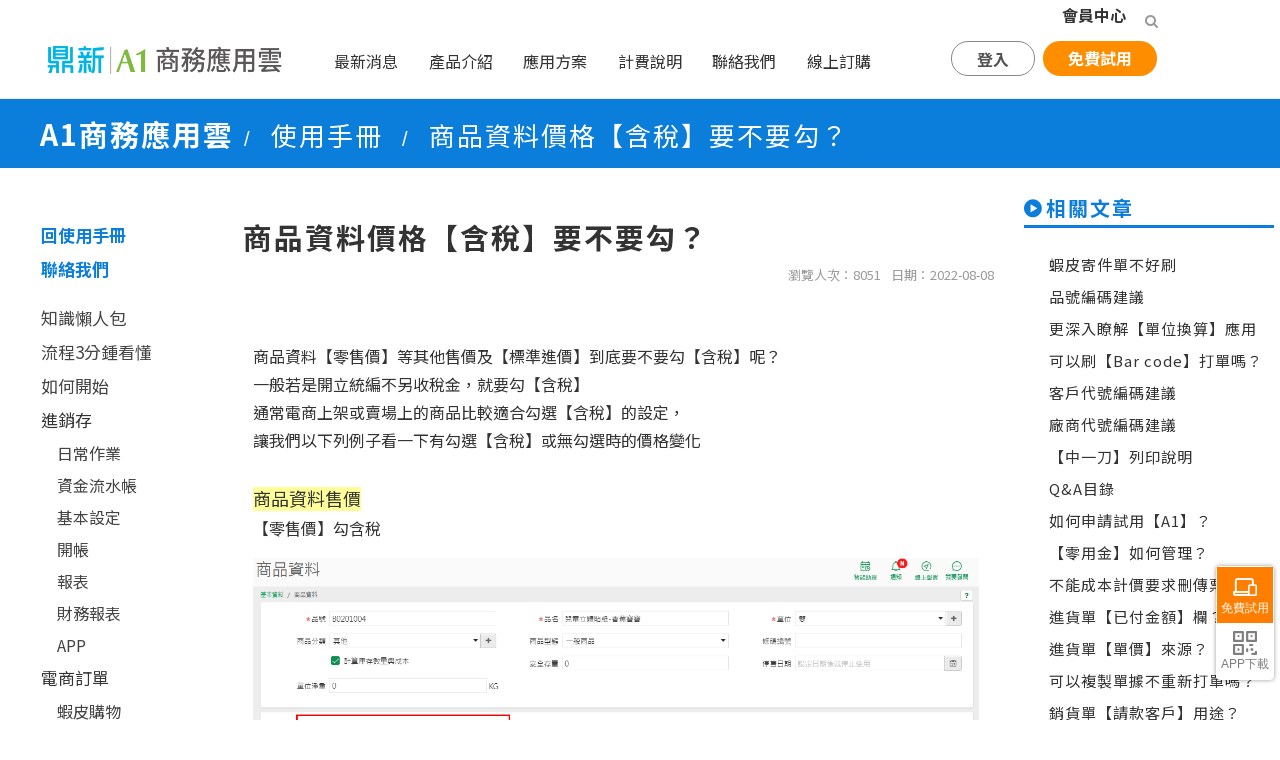

--- FILE ---
content_type: text/html; charset=utf-8
request_url: https://a1.digiwin.com/noviceNew/novice-content.php?detail=427
body_size: 21825
content:
<!DOCTYPE HTML>
<html>
<head>

<meta http-equiv="Content-Type" content="text/html; charset=utf-8">
 <meta http-equiv="X-UA-Compatible" content="IE=edge,chrome=1">
<meta http-equiv="content-language" content="zh-tw">
<link rel="shortcut icon" href="/images/favicon.ico" >
<!--<link rel="canonical" href="http://a1.digiwin.com/" />-->
<meta name="viewport" content="width=device-width, initial-scale=1.0">



<link href="/css/common.css" rel="stylesheet" type="text/css">



<!-- GA start -->
<!-- Google Tag Manager -->
<script>(function(w,d,s,l,i){w[l]=w[l]||[];w[l].push({'gtm.start':
new Date().getTime(),event:'gtm.js'});var f=d.getElementsByTagName(s)[0],
j=d.createElement(s),dl=l!='dataLayer'?'&l='+l:'';j.async=true;j.src=
'https://www.googletagmanager.com/gtm.js?id='+i+dl;f.parentNode.insertBefore(j,f);
})(window,document,'script','dataLayer','GTM-MQC2KQC');</script>
<!-- End Google Tag Manager -->

<script>
  window.dataLayer = window.dataLayer || [];
  function gtag(){dataLayer.push(arguments);}
  gtag('js', new Date());

  gtag('config', 'AW-659499519');
    
</script>

<!-- Taboola Pixel Code -->
<script>
    _tfa.push({notify: 'event', name: 'lead', id: 1828432}); 
</script>
<!-- End of Taboola Pixel Code -->

<!-- Google tag (gtag.js) -->
<script async src="https://www.googletagmanager.com/gtag/js?id=G-8CKWCMVZSL"></script>
<script>
  window.dataLayer = window.dataLayer || [];
  function gtag(){dataLayer.push(arguments);}
  gtag('js', new Date());

  gtag('config', 'G-8CKWCMVZSL');
</script>

<!--<meta name="facebook-domain-verification" content="w4wux5sr6jsxozxooj7alu90b8v167" />-->
<!-- Facebook Pixel Code -->
<!--
<script>
!function(f,b,e,v,n,t,s)
{if(f.fbq)return;n=f.fbq=function(){n.callMethod?
n.callMethod.apply(n,arguments):n.queue.push(arguments)};
if(!f._fbq)f._fbq=n;n.push=n;n.loaded=!0;n.version='2.0';
n.queue=[];t=b.createElement(e);t.async=!0;
t.src=v;s=b.getElementsByTagName(e)[0];
s.parentNode.insertBefore(t,s)}(window, document,'script',
'https://connect.facebook.net/en_US/fbevents.js');
fbq('init', '892674258250975');
fbq('track', 'PageView');
</script>
<noscript><img height="1" width="1" style="display:none"
src="https://www.facebook.com/tr?id=892674258250975&ev=PageView&noscript=1"
/></noscript>
-->
<!-- End Facebook Pixel Code --><!-- GA end -->


<!-- shopline追蹤碼 -->

<!--<shopline追蹤碼>-->
<!-- Global site tag (gtag.js) - Google Ads: 700481826 -->
<script async src="https://www.googletagmanager.com/gtag/js?id=AW-700481826"></script>
<script>
  window.dataLayer = window.dataLayer || [];
  function gtag(){dataLayer.push(arguments);}
  gtag('js', new Date());

  gtag('config', 'AW-700481826');
</script>
<!-- shopline追蹤碼 -->


<!-- Bing Ads UET -->
<script>(function(w,d,t,r,u){var f,n,i;w[u]=w[u]||[],f=function(){var o={ti:"23001507"};o.q=w[u],w[u]=new UET(o),w[u].push("pageLoad")},n=d.createElement(t),n.src=r,n.async=1,n.onload=n.onreadystatechange=function(){var s=this.readyState;s&&s!=="loaded"&&s!=="complete"||(f(),n.onload=n.onreadystatechange=null)},i=d.getElementsByTagName(t)[0],i.parentNode.insertBefore(n,i)})(window,document,"script","//bat.bing.com/bat.js","uetq");</script>
<!-- Bing Ads UET -->


<!--SEO-->
<meta name="Title" content="商品資料價格【含稅】要不要勾？ - 產品手冊 - 鼎新A1商務應用雲">
<meta name="keywords" content="教學示範,教學,A1商務應用雲,雲端帳簿,雲端進銷存">
<meta name="description" content="專為中小型企業設計，從企業基礎的流水帳，到專業的進銷存、帳款與票據管理都包含在內。清新簡約的設計風格，操作流程更順暢，隨時登入上線立即做好管理，幫您節省成本、效率加分！">
<meta name="application-name" content="鼎新A1商務應用雲"/>
<title>商品資料價格【含稅】要不要勾？ - 產品手冊 - 鼎新A1商務應用雲</title>

<!--臉書用-->
<meta property="og:title" content="商品資料價格【含稅】要不要勾？ - 產品手冊 - 鼎新A1商務應用雲" />
<meta property="og:type" content='video' />
<meta property="og:url" content="https://a1.digiwin.com/noviceNew/novice-content.php?detail=427" />
<meta property="og:description" content="商品資料【零售價】等其他售價及【標準進價】到底要不要勾【含稅】呢？一般若是開立統編不另收稅金，就要勾【含稅】通常電商上架或賣場上的商品比較適合勾選【含稅】的設定，讓我們以下列例子看一下有勾選【含稅】或無勾選時的價格變化商品資料售價【零售價】勾含稅例如商品【零售價】為100元，勾選【含稅】建立【銷貨單】時【課稅別】為&quot;應稅內含&quot;時，金額會帶入100元，系統另會計算未稅金額95元，稅額5元，認列銷貨收入時會以95元認列那麼商品【零售價】為100元，勾選【含稅】，建立【銷貨單】時【課稅別】為&quot;應稅外加&quot;時呢？系統也會計算稅內含的未稅金額，讓最後總額仍為100元，對於有開立統一編號的消費者就仍然賣100元的概念那麼商品【零售價】為100元，勾選【含稅】，建立【銷貨單】時【課稅別】為&quot;無&quot;時又會如何呢？不開的話課稅別為無，因為勾選了含稅，所以會帶95元喔若商品【零售價】為100元，不勾選【含稅】呢？商品【零售價】為100元，不勾選【含稅】，建立【銷貨單】時【課稅別】為&quot;應稅內含&quot;時，金額會帶入105元，系統就會以100元視為未稅金額，故稅額為5元，認列銷貨收入時會以105元認列商品【零售價】為100元，不勾選【含稅】，假設【銷貨單】【課稅別】為&quot;應稅外加&quot;時，金額會帶入100元，系統就會以100元視為未稅金額，故稅額為5元，總計105元，銷貨收入以100元認列商品資料的標準進貨標準進價只是參考價，在一開始進貨時若和該廠商從沒交易過才會帶此欄位，之後有交易過則會帶歷史進貨價格喔！假設【標準進價】為10元勾【含稅】時進價帶入情況如下：【標準進價】為10元勾【含稅】，【進貨單】的【課稅別】為&quot;應稅內含&quot;時，金額會帶入10元，系統會計算未稅金額為9元，稅額為1元，最後總額仍為10元，成本以9元入帳【標準進價】為10元勾【含稅】，【進貨單】的【課稅別】為&quot;應稅外加&quot;時，金額會帶入10元，系統會計算進貨單價為9.52，若單價的小數設定是到整數，則此欄會看到10元，另未稅金額為10元，稅額為1元，最後總額為11元，成本以10元入帳end"/>
<meta property="og:image:type" content="image/jpeg" />
<!--<meta property="og:image" content="https://a1.digiwin.com/images/common/FB-share.jpg"/>-->
<meta property="og:site_name" content="鼎新A1商務應用雲" />
<meta property="og:video:url" content="">
<meta property="og:video:secure_url" content="">
<meta property="og:video:type" content="text/html">
<meta property="og:video:tag" content="產品手冊">
<meta property="og:video:tag" content="A1">
<meta property="og:video:tag" content="雲端">
<!--SEO end-->
<style>
.article {
    padding: 0 20px 20px !important;
    width: 100%;
    max-width: 833px;
}
.article p {
    overflow-wrap: anywhere;
}   
.flex {
    width: 100%;
    flex-direction: column;
    display: flex;
    padding: 0 0 60px 0
}
.gallery {
    display: grid;
    width: 90%;
    grid-template-columns: repeat(4, 1fr);
    grid-gap: 10px
}
.gallery__item {
    overflow: hidden;
    border-radius: 4px
}
.gallery__item img {
    cursor: pointer;
/*    height: 100%;*/
    object-fit: cover;
    transition: .3s ease-in-out
}
.gallery__item img:hover {
    transform: scale(1.1)
}

@media (max-width:950px) {
.gallery {
    grid-template-columns: repeat(2, 1fr)
}
}

@media (max-width:550px) {
.gallery {
    grid-template-columns: repeat(1, 1fr)
}
.flex div {
    max-width: 100%;
    margin: 0 !important
}
}
.modal {
    width: 100%;
    height: 100%;
    position: fixed;
    top: 0;
    right: 0;
    display: flex;
    justify-content: center;
    align-items: start;
    background-color: rgba(0,0,0,.733);
    margin-top: -1px;
    animation: zoom .3s ease-in-out;
    z-index: 9999999;
}
.article img {
/*    width: 90%;*/
	    max-height: 100%;
/*    height: 100%;*/
}
@keyframes zoom {
from {
transform:scale(0)
}
to {
transform:scale(1)
}
}
.closeBtn {
    color: rgba(255,255,255,.87);
    font-size: 25px;
    position: absolute;
    top: 0;
    right: 0;
    text-shadow: 0 0 10px #282828;
    margin: 20px;
    cursor: pointer;
    transition: .2s ease-in-out
}
.closeBtn:hover {
    color: #fff
}
:target {
    padding-top: 60px;
    margin-top: -60px;
}
</style>
</head>

<body>
<div  class="wrap"  > 
  <!--mainNav-->
  <!-- FB元件的必要宣告 -->
    <!-- Initialize the fb javascript SDK -->
    <script>
      window.fbAsyncInit = function() {
        FB.init({ appId: '174453822675895',
                  status: true,
                  cookie: true,
                  xfbml: true,
                  oauth: true});
      };
    </script>
    <!-- fb javascript SDK import -->
    <div id="fb-root"></div>
    <script>
        (function() {
            var e = document.createElement('script'); e.async = true;
            e.src = document.location.protocol + '//connect.facebook.net/zh_TW/all.js';
            document.getElementById('fb-root').appendChild(e);
        }());
    </script>
<!-- FB元件的必要宣告 END --><link href="/css/header.css?202601" rel="stylesheet" type="text/css">
<div class="headerWrap"  ontouchstart="" onmouseover="">
  <header class="header clear">
    <div class="memberBar">
      <div class="logout" style="display: ;"> <a href="/member/login.php" title="會員登入">會員中心</a><!--<span class="part">│</span>--> 
        <!--<a href="/member/next_version.php" title="會員註冊">註冊</a>--> 
        <!--<a href="/advantage.php" title="會員好康">會員好康</a>--> 
      </div>
      <div class="login" style="display:none ; ">
        <p class="member" title="會員登入">Hi,<span ></span></p>
        <span class="part">│</span> <a href="/memberCenter/index.php" title="會員中心">會員中心</a> <a href="javascript:void(0)" title="會員登出" onClick="if (confirm('確定登出?')){window.location.href='http://a1.digiwin.com/logout.php';}">登出</a><span class="part">│</span> 
        <!--<a href="/advantage.php" title="會員好康">會員好康</a>--> 
        
      </div>
      <div class="searchBox-wrap"> <span class="btn-search" tabindex="-1"></span>
        <div class=" searchBox">
          <form method="GET" action="/search.php">
            <input  name="srh_in" type="text" placeholder="請輸入文字 " required autocomplete="off"  >
            <button type="submit" aria-label="查詢"></button>
          </form>
        </div>
      </div>
    </div>
    <div class="navBar">
      <div class="logo" title="鼎新A1商務應用雲"> <a href="/index.php"><img src="/images/common/logo.png"  alt="鼎新A1商務應用雲"></a></div>
      
      <!--手機用icon-->
      <div class="phoneIcon " >
                <div class="memberIcon " title="會員按鈕"><a href="/member/login.php"></a></div>
                <div class="searchIcon" title="搜尋按鈕"></div>
        <div class="menuIcon" title="選單按鈕"></div>      </div>
      <span class="clear"></span>
      <hr  class="phone"  style="margin:0;">
      <span class="clear"></span> 
      <!--手機用icon end-->
      <nav class="mainNav">
        <ul >
          <li class="single_line" ><a  class="nolink" href="/news/news.php#1" >最新消息 </a>
            <ul >
              <li><a href="/news/news.php#2" >訊息公告</a></li>
              <li><a href="/news/news.php#3" >線上課程</a></li>
              <li><a href="/noviceNew/novice.php" >使用手冊</a></li>
              <li><a href="/news/news.php#4" >焦點新文</a></li>
              <li><a href="/news/news.php#5" >專訪報導</a></li>
              <li><a href="https://www.surveycake.com/s/Bg6mZ" target="_blank" >企業診斷服務</a></li>
            </ul>
          </li>
          <li > <a class="nolink" href="javascript:;" >產品介紹</a>
            <ul class="expandNAV style-1">
              <div class="expandNAV-wrap">
                <div class="product column-2">
                  <h3>銷售財務系列</h3>
                  <div class="list-wrap-row">
                    <div class="list-wrap">
                      <li><a href="/product/a1Pro.php" id="hd-a1Pro">雲端進銷存</a></li>
                      <li><a href="/product/a1Pro_account.php"  id="hd-ac">雲端會計</a></li>
                      <li><a href="/product/a1Pro_ec.php"  id="hd-ec">雲端電商訂單</a></li>
                      <li><a href="/action/20220929/index.php"  id="hd-ecPrint">雲端印單助手</a></li>
                      <li><a href="/product/a1_invoice.php" id="hd-invoice" >電子發票</a></li>
                      <li><a href="/product/a1_tax.php"  id="hd-tax">營業稅</a></li>
                    </div>
                    <div class="list-wrap">
                      <li class="link-style2"><a href="/product/a1_quickaccounting.php" id="hd-qa">快記帳</a> 
                        <!--                          <span class="newtag">NEW</span>--> 
                      </li>
                      <li><a href="/product/a1_assets.php" id="hd-assets">固定資產管理</a></li>
                    </div>
                  </div>
                </div>
                <div class="product column-3">
                  <h3>加值系列</h3>
                  <div class="column-3-wrap">
                      <a href="/product/a1_cross.php" id="hd-cross">連鎖帳管理</a>
                      <a href="/product/a1_lotNo.php"  id="hd-lotNo">批號管理</a>
                      <a href="/product/a1_costshare.php"  id="hd-costshare">進貨費用分攤</a>
                       <a href="/product/a1_protags.php"  id="hd-protags">專案部門標籤</a>
                      <a href="/product/a1_items.php"  id="hd-items">多規格管理</a>
                      
                      <a href="/product/a1_packing.php"  id="hd-packing">出貨條碼檢查</a>
                      
                      <a href="/product/a1_currency.php" id="hd-currency">多幣管理</a>
                     
                      
                      <a href="/product/a1_price.php"  id="hd-price">價格管理</a>
                       <a href="/product/a1_assign.php"  id="hd-assign">自動配貨</a>
                      
                      <a href="/product/a1_logistics.php"  id="hd-logistics">物流好幫手</a>
                     
                      <a href="/product/a1_itemlabel.php"  id="hd-itemLabel">商品標示管理</a>
                     
                      
                      <a href="/product/a1_offset.php"  id="hd-offset">立沖帳管理</a> 
                    
                       <a class="a-small" href="/product/a1_autostock.php"  id="hd-autostock">電商庫存自動更新</a>
                      <a href="/product/a1_OrderAssistant.php"  id="hd-oa">訂貨幫手</a>
                      <a href="/product/a1_AdvancedReport.php"  id="hd-Report">進階報表管理</a>
                      <a href="/product/a1_AdvancedImport.php"  id="hd-import">進階匯入管理</a>
                    </div>
                    
                </div>
                <div class="product">
                  <h3>智慧辦公系列</h3>
                  <li><a href="/product/a1_CRM.php"  id="hd-crm">掌客雲</a></li>
                  <li><a href="/product/a1Pro_PAL.php"  id="hd-pal">考勤薪資</a></li>
                  <li> <a href="https://cloud.nueip.com" target="_blank" class="sec_icon">登入</a> <a href="/trial/goA1ProTrial.php?source=iItem" class="sec_icon">試用</a> </li>
                  <li><a href="/product/SMS.php"  id="hd-sms">簡訊行銷</a> </li>
                  <li><a href="http://egomessage.digiwin.biz/" target="_blank" class="sec_icon">登入</a> <a href="../SMS-message.php" class="sec_icon">儲值</a></li>
                </div>
              </div>
            </ul>
          </li>
          <li > <a class="nolink" href="javascript:;" >應用方案</a>
            <ul class="expandNAV style-2">
              <div class="product column-3">
                <h3>行業應用方案</h3>
                <div class="list-wrap">
                  <li><a href="/action/20251218/index.php" >POS零售</a></li>
                  <li><a href="/action/20230221/index.php" target="_blank">露營用品業</a></li>
                  <li><a href="/action/20230523/index.php" target="_blank">婦嬰用品業</a></li>
                  <li><a href="/solution/apparel.php" >鞋包服飾業 </a></li>
                  <li><a href="/action/20230705/index.php" target="_blank">醫材藥品業</a></li>
                  <li><a href="/action/20230627/index.php">旅遊育樂業</a></li>
                  <li><a href="/action/20240409/index.php">餐飲食品業</a></li>
                  <li><a href="/solution/import.php" >海外代購業</a></li>
                  <li><a href="/action/20231121/index.php" target="_blank">家具家飾業</a></li>
                  <li><a href="/action/20240216/index.php">營造工程業</a></li>
                  <li><a href="/solution/pet.php" >寵物用品業</a></li>
                  <li><a href="/action/20230808/index.php" target="_blank">汽車配件業</a></li>
                  <li><a href="/action/20230214/index.php">文具用品業</a></li>
                  <li><a href="/action/20230824/index.php" target="_blank">農牧流通業</a></li>
                  <li><a href="/action/20240125/index.php">生活用品業</a></li>
                  <li><a href="/action/20231101/index.php" >美妝保健業</a></li>
                  <li><a href="/action/20231212/index.php">禮物禮品業</a></li>
                  <li> <a href="/action/20230324/index.php">玩具圖書業</a> </li>
                </div>
              </div>
            </ul>
          </li>
          <!--<li ><a class="nolink" href="#"  >產品教學</a>
<ul >
    <li class="arr-right"><a href="/novice/novice.php" >A1基礎版</a>
    <ul>
    	<li><a href="/novice/novice.php">新手快攻</a></li>
        <li><a href="/tips/index.php">使用攻略</a></li>
    </ul>
    </li>
    <li><a href="http://10.20.6.44:8006/A8_start/index.html" target="_blank" >A1專業版</a>
    </li>
</ul>
</li>--> 
          <!--
<li ><a class="nolink" href="/essay/essay.php">焦點新文</a>
        <ul >
							    	<li ><a style="letter-spacing:2px;" href="/essay/essay.php?srh_type=4">經營秘技</a></li>
            <li ><a href="/essay/essay.php?srh_type=1">電商攻略</a></li>
            <li ><a href="/essay/essay.php?srh_type=3">法規快訊</a></li>
        <!--    <li ><a href="/essay/essay.php?srh_type=2">新知報報</a></li>
        </ul>
</li>
-->
          
          <li ><a class="single" href="/product/price.php">計費說明</a></li>
          <li ><a class="single" href="/contact.php"  >聯絡我們</a></li>
          <li ><a class="single order_btn" href="/buy/buy.php">線上訂購</a></li>
        </ul>
      </nav>
      <div class="btnStart ">
        <div class="p-btn">
          <div href="javascript:;" class="btnColor_rightBar hover_btn"> 登入 
            <!--btn-content-->
            <div class="btn-content btn-contentIndex " >
              <div class="btn-links">
                <div> <a href="https://a1cloud.digiwin.com" title="A1 正式版" target="_blank"><img src="/images/headerIcon/icon2020.png" /><span>正式版</span></a> <a href="https://a1trial.digiwin.com" title="A1 試用版" target="_blank"><img src="/images/headerIcon/icon2020-free.png"   /><span>試用版</span></a> </div>
                <!-- 
style="opacity:.7"

<div>
	<a href="https://a1web.digiwin.biz/Utility/Login.aspx" title="雲端帳簿" target="_blank" ><img src="/images/headerIcon/icon4.png" /><span>雲端帳簿</span></a>
	</div> --> 
                
              </div>
            </div>
            <!--/btn-content--> 
          </div>
        </div>
        <!--p-btn END!--> 
        
        <!--
    <div class="p-btn">
    <a href="/demo.php" class="btnColor_rightBar">
    線上模擬
    </a>
    </div>
-->
        
        <div class="p-btn"> <a href="/trial/goA1ProTrial.php?source=banner" class="btnColor_try"> 免費試用 </a> </div>
        <!--p-btn END!--> 
        
      </div>
      <!--btnStart END!--> 
      
    </div>
  </header>
</div>

<!--
<script>


document.body.addEventListener('touchstart',function(){});

</script>
--> 

  <link href="/css/novice/novicePage-layout.css?220" rel="stylesheet" type="text/css">
  <link href="/css/lightbox.css" rel="stylesheet" type="text/css">
  
  <!-----------------------------------------主要內容區-----------------------------------------> 
  <!--單元名稱-->
  <div  class="unitName"  >
    <div class="text-wrap">A1商務應用雲<span>/</span><a href="/noviceNew/novice.php" class="unit-link">
      <p>使用手冊</p>
      </a><span>/</span>
      <p>商品資料價格【含稅】要不要勾？</p>
    </div>
  </div>
  <div  class="novice-page-box"  > 
    
    <!--搜尋20160127--> 
    
    <!--
<div class="novice-btns">
<a href="/noviceNew/novice.php?at=10">進銷存-日常作業</a><a href="/noviceNew/novice.php?at=18">電商訂單-蝦皮購物</a><a href="/noviceNew/novice.php?at=31">雲端會計</a><a href="/noviceNew/novice.php?at=84">教學影片</a><a href="/noviceNew/novice.php?at=82">常見問答</a><a href="/noviceNew/novice.php?at=37">電子發票-紙本列印</a><a href="/noviceNew/novice.php?at=12">進銷存-基本設定</a><a href="/noviceNew/novice.php?at=14">進銷存-報表</a><a href="/noviceNew/novice.php?at=11">進銷存-資金流水帳</a><a href="/noviceNew/novice.php?at=13">進銷存-開帳</a><a href="/noviceNew/novice.php?at=15">進銷存-財務報表</a><a href="/noviceNew/novice.php?at=43">批號(進銷存加值)</a><a href="/noviceNew/novice.php?at=44">多幣(進銷存加值)</a><a href="/noviceNew/novice.php?at=50">自動配貨(電商加值)</a><a href="/noviceNew/novice.php?at=46">費用分攤(進銷存加值)</a><a href="/noviceNew/novice.php?at=65">掌客雲</a><a href="/noviceNew/novice.php?at=66">出勤打卡</a><a href="/noviceNew/novice.php?at=45">價格管理(進銷存加值)</a><a href="/noviceNew/novice.php?at=47">專案標籤管理(進銷存加值)</a><a href="/noviceNew/novice.php?at=75">考勤薪資(人易)</a><a href="/noviceNew/novice.php?at=60">立沖管理(會計加值)</a><a href="/noviceNew/novice.php?at=80">版更訊息</a><a href="/noviceNew/novice.php?at=20">電商訂單-SHOPLINE</a><a href="/noviceNew/novice.php?at=24">電商訂單-CYBERBIZ</a><a href="/noviceNew/novice.php?at=25">電商訂單-91APP</a><a href="/noviceNew/novice.php?at=28">電商訂單-電商匯入中心</a><a href="/noviceNew/novice.php?at=29">電商訂單-自訂格式</a><a href="/noviceNew/novice.php?at=17">進銷存-APP</a><a href="/noviceNew/novice.php?at=38">電子發票-會員載具</a><a href="/noviceNew/novice.php?at=05">如何開始</a><a href="/noviceNew/novice.php?at=58">物流好幫手</a><a href="/noviceNew/novice.php?at=30">電商報表與功能彙總</a><a href="/noviceNew/novice.php?at=32">傳票自動拋轉</a><a href="/noviceNew/novice.php?at=54">多規格管理</a><a href="/noviceNew/novice.php?at=55">連鎖帳管理(加值功能)</a><a href="/noviceNew/novice.php?at=49">金流好幫手</a><a href="/noviceNew/novice.php?at=51">出貨條碼檢查(電商加值)</a><a href="/noviceNew/novice.php?at=63">營業稅</a><a href="/noviceNew/novice.php?at=01">知識懶人包</a><a href="/noviceNew/novice.php?at=02">流程3分鍾看懂</a><a href="/noviceNew/novice.php?at=59">商品標示管理</a><a href="/noviceNew/novice.php?at=21">電商訂單-iOPEN Mall</a><a href="/noviceNew/novice.php?at=34">快記帳</a><a href="/noviceNew/novice.php?at=64">固定資產</a><a href="/noviceNew/novice.php?at=52">電商庫存自動更新(電商加值)</a><a href="/noviceNew/novice.php?at=22">電商訂單-Jambo</a><a href="/noviceNew/novice.php?at=48">訂貨幫手</a><a href="/noviceNew/novice.php?at=23">電商訂單-mo店+</a><a href="/noviceNew/novice.php?at=61">進階報表管理</a>


</div>
-->
    
    <section class="sidebar-menu">
      <!doctype html>
<html>

<head>
  <meta charset="utf-8">

  <style>


  </style>

</head>

<body>

  <ul class="js-scrollspy-nav side-menu nav-js" id="side-menu">


    <li class="side-top-btn"><a href="https://a1.digiwin.com/noviceNew/novice.php">回使用手冊</a></li>
    <li class="side-top-btn contact"><a href="/contact.php">聯絡我們</a></li>
 <li><a class="" href="https://a1.digiwin.com/noviceNew/novice.php#01">知識懶人包</a></li>
 <li><a class="" href="https://a1.digiwin.com/noviceNew/novice.php#02">流程3分鍾看懂</a></li>
    <li><a class="" href="https://a1.digiwin.com/noviceNew/novice.php#05">如何開始</a></li>
    <li>
      <div class="sub-title a1pro-sub-title" href="https://a1.digiwin.com/noviceNew/novice.php#10">進銷存</div>
    </li>
    <li class="a1pro-sub-nav sub-nav"><a href="https://a1.digiwin.com/noviceNew/novice.php#10"
        class="a1pro-sub-link 10">日常作業</a></li>
    <li class="a1pro-sub-nav sub-nav"><a href="https://a1.digiwin.com/noviceNew/novice.php#11"
        class="a1pro-sub-link">資金流水帳</a></li>
    <li class="a1pro-sub-nav sub-nav"><a href="https://a1.digiwin.com/noviceNew/novice.php#12"
        class="a1pro-sub-link">基本設定</a></li>
    <li class="a1pro-sub-nav sub-nav"><a href="https://a1.digiwin.com/noviceNew/novice.php#13"
        class="a1pro-sub-link">開帳</a></li>
    <li class="a1pro-sub-nav sub-nav"><a href="https://a1.digiwin.com/noviceNew/novice.php#14"
        class="a1pro-sub-link">報表</a></li>
    <li class="a1pro-sub-nav sub-nav"><a href="https://a1.digiwin.com/noviceNew/novice.php#15"
        class="a1pro-sub-link">財務報表</a></li>
    <li class="a1pro-sub-nav sub-nav"><a href="https://a1.digiwin.com/noviceNew/novice.php#17"
        class="a1pro-sub-link">APP</a></li>
    <li>
      <div class="sub-title a1ec-sub-title">電商訂單</div>
    </li>
    <li class="a1ec-sub-nav sub-nav"><a href="https://a1.digiwin.com/noviceNew/novice.php#18"
        class="a1ec-sub-link">蝦皮購物</a></li>
<!--
    <li class="a1ec-sub-nav sub-nav"><a href="https://a1.digiwin.com/noviceNew/novice.php#19"
        class="a1ec-sub-link">YAHOO超級商城</a></li>
-->
    <li class="a1ec-sub-nav sub-nav"><a href="https://a1.digiwin.com/noviceNew/novice.php#20"
        class="a1ec-sub-link">SHOPLINE</a></li>
            <li class="a1ec-sub-nav sub-nav"><a href="https://a1.digiwin.com/noviceNew/novice.php#21"
        class="a1ec-sub-link">iOPEN Mall</a></li> 
      
      <li class="a1ec-sub-nav sub-nav"><a href="https://a1.digiwin.com/noviceNew/novice.php#22"
        class="a1ec-sub-link">JAMBO</a></li> 
      <li class="a1ec-sub-nav sub-nav"><a href="https://a1.digiwin.com/noviceNew/novice.php#23"
        class="a1ec-sub-link">mo店+</a></li>
      
    <li class="a1ec-sub-nav sub-nav"><a href="https://a1.digiwin.com/noviceNew/novice.php#24"
        class="a1ec-sub-link">CYBERBIZ</a></li>
    <li class="a1ec-sub-nav sub-nav"><a href="https://a1.digiwin.com/noviceNew/novice.php#25"
        class="a1ec-sub-link">91APP</a></li>

    <li class="a1ec-sub-nav sub-nav"><a href="https://a1.digiwin.com/noviceNew/novice.php#28"
        class="a1ec-sub-link">電商匯入中心 </a></li>
    <li class="a1ec-sub-nav sub-nav"><a href="https://a1.digiwin.com/noviceNew/novice.php#29"
        class="a1ec-sub-link">自訂格式</a></li>
    <li class="a1ec-sub-nav sub-nav"><a href="https://a1.digiwin.com/noviceNew/novice.php#30"
        class="a1ec-sub-link">電商報表</a></li>
    <li>
      <div class="sub-title a1ac-sub-title">雲端會計</div>
    </li>
    <li class="a1ac-sub-nav sub-nav"><a href="https://a1.digiwin.com/noviceNew/novice.php#31"
        class="a1ac-sub-link">會計模組</a></li>
    <li class="a1ac-sub-nav sub-nav"><a href="https://a1.digiwin.com/noviceNew/novice.php#32"
        class="a1ac-sub-link">傳票自動拋轉</a></li>
      <li><a class="" href="https://a1.digiwin.com/noviceNew/novice.php#34">快記帳</a></li>
    <li>
      <div class="sub-title a1iv-sub-title">電子發票</div>
    </li>
    <li class="a1iv-sub-nav sub-nav"><a href="https://a1.digiwin.com/noviceNew/novice.php#37"
        class="a1iv-sub-link">紙本列印</a></li>
    <li class="a1iv-sub-nav sub-nav"><a href="https://a1.digiwin.com/noviceNew/novice.php#38"
        class="a1iv-sub-link">會員載具</a></li>
	  <li><a class="" href="https://a1.digiwin.com/noviceNew/novice.php#63">營業稅</a></li>
      <li><a class="" href="https://a1.digiwin.com/noviceNew/novice.php#64">固定資產</a></li>
    <li>
      <div class="sub-title proplus-sub-title">加值系列</div>
    </li>
    <li class="proplus-sub-nav sub-nav"><a href="https://a1.digiwin.com/noviceNew/novice.php#43"
        class="proplus-sub-link">批號管理</a></li>
    <li class="proplus-sub-nav sub-nav"><a href="https://a1.digiwin.com/noviceNew/novice.php#44"
        class="proplus-sub-link">多幣管理</a></li>
    <li class="proplus-sub-nav sub-nav"><a href="https://a1.digiwin.com/noviceNew/novice.php#45"
        class="proplus-sub-link">價格管理</a></li>
    <li class="proplus-sub-nav sub-nav"><a href="https://a1.digiwin.com/noviceNew/novice.php#46"
        class="proplus-sub-link">費用分攤</a></li>
    <li class="proplus-sub-nav sub-nav"><a href="https://a1.digiwin.com/noviceNew/novice.php#47"
        class="proplus-sub-link">專案部門標籤</a></li>
    <li class="proplus-sub-nav sub-nav"><a href="https://a1.digiwin.com/noviceNew/novice.php#48"
        class="proplus-sub-link">訂貨幫手</a></li>  
<li class="proplus-sub-nav sub-nav"><a href="https://a1.digiwin.com/noviceNew/novice.php#49"
        class="proplus-sub-link">金流好幫手</a></li>
    <li class="proplus-sub-nav sub-nav"><a href="https://a1.digiwin.com/noviceNew/novice.php#50"
        class="proplus-sub-link">自動配貨</a></li>
	  <li class="proplus-sub-nav sub-nav"><a href="https://a1.digiwin.com/noviceNew/novice.php#51"
        class="proplus-sub-link">出貨條碼檢查</a></li>
       <li class="proplus-sub-nav sub-nav"><a href="https://a1.digiwin.com/noviceNew/novice.php#52"
        class="proplus-sub-link">電商庫存自動更新</a></li>
  <li class="proplus-sub-nav sub-nav"><a href="https://a1.digiwin.com/noviceNew/novice.php#54"
        class="proplus-sub-link">多規格管理</a></li>
    <li class="proplus-sub-nav sub-nav"><a href="https://a1.digiwin.com/noviceNew/novice.php#55"
        class="proplus-sub-link">連鎖帳管理</a></li>
    <li class="proplus-sub-nav sub-nav"><a href="https://a1.digiwin.com/noviceNew/novice.php#58"
        class="proplus-sub-link">物流好幫手</a></li>
       <li class="proplus-sub-nav sub-nav"><a href="https://a1.digiwin.com/noviceNew/novice.php#59"
        class="proplus-sub-link">商品標示管理</a></li>
    <li class="proplus-sub-nav sub-nav"><a href="https://a1.digiwin.com/noviceNew/novice.php#60"
        class="proplus-sub-link">立沖管理</a></li>
      <li class="proplus-sub-nav sub-nav"><a href="https://a1.digiwin.com/noviceNew/novice.php#61"
        class="proplus-sub-link">進階報表管理</a></li>


    <li><a class="" href="https://a1.digiwin.com/noviceNew/novice.php#65">掌客雲</a></li>
    <li><a class="" href="https://a1.digiwin.com/noviceNew/novice.php#66">出勤打卡</a></li>
    <li><a class="" href="https://a1.digiwin.com/noviceNew/novice.php#75">考勤薪資(人易)</a></li>

    <li><a class="" href="https://a1.digiwin.com/noviceNew/novice.php#80">版更訊息</a></li>
    <li><a class="" href="https://a1.digiwin.com/noviceNew/novice.php#82">常見問答</a></li>
    <li><a class="" href="https://a1.digiwin.com/noviceNew/novice.php#84">教學影片</a></li>
      


  </ul>

  <script>




  </script>

</body>


</html>    </section>
    <section class="container" id="images"> 
      <!--<div  class="unitPath2"  ><div><a href="/index.php">首頁</a><span></span><a href="/product/accountBook.php#set1">產品介紹</a>  <span></span><a href="/product/accountBook.php#set1">A1基礎版</a> <span></span><a href="/noviceNew/novice.php">雲端帳簿－教學示範</a> <span></span><a href="https://a1.digiwin.com/noviceNew/novice-content.php?detail=427">商品資料價格【含稅】要不要勾？</a></div></div>-->
      
      <h1>商品資料價格【含稅】要不要勾？</h1>
      <header class="clear">
        <div class="fb-like" data-href="https://a1.digiwin.com/noviceNew/novice-content.php?detail=427" data-layout="button_count" data-action="like" data-show-faces="true" data-share="true"></div>
        <time><span>瀏覽人次：8051</span><span>日期：2022-08-08</span></time>
      </header>
      <div class="anchor">
        <ul>
                    <li><a href="#"></a></li>
                  </ul>
      </div>
      <article class="article">         <div class="flex">
          <p class="gallery__item" ><span style=""><br /><span style="font-size: 16px;">商品資料【零售價】等其他售價及</span><span style="font-size: 16px;">【標準進價】</span><span style="font-size: 16px;">到底要不要勾【含稅】呢？</span><br /><span style="font-size: 16px;">一般若是開立統編不另收稅金，就要勾【含稅】</span><br /><span style="font-size: 16px;">通常電商上架或賣場上的商品比較適合勾選【含稅】的設定，</span><br /><span style="font-size: 16px;">讓我們以下列例子看一下有勾選【含稅】或無勾選時的價格變化</span><br /><br /><span style="background-color: rgb(255, 255, 153);"><span style=""><span style="font-size:18px;">商品資料售價</span></span></span><br /><span style="font-size: 16px;">【零售價】勾含稅</span><br /><span style="font-size: 16px;"><img src="https://cloudworker2013.blob.core.windows.net/upload/20220808145519202208081455528509.png" alt="" /></span><br /><br /><span style="font-size: 16px;">例如<span style="background-color: rgb(255, 204, 204);">商品【零售價】為100元，勾選【含稅】</span></span><br /><span style="font-size: 16px;">建立<span style="background-color: rgb(255, 204, 204);">【銷貨單】時【課稅別】為&quot;應稅內含&quot;</span>時，金額會帶入100元，系統另會計算未稅金額95元，稅額5元，認列銷貨收入時會以95元認列</span><br /><span style="font-size: 16px;"><img src="https://cloudworker2013.blob.core.windows.net/upload/20220808151746202208081517599438.png" alt="" /></span><br /><br /><span style="font-size: 16px;">那麼<span style="background-color: rgb(255, 204, 204);">商品【零售價】為100元，勾選【含稅】，</span><br /></span><span style="font-size: 16px;"><span style="background-color: rgb(255, 204, 204);">建立【銷貨單】時【課稅別】為&quot;應稅外加&quot;時</span>呢？<br />系統也會計算稅內含的未稅金額，讓最後總額仍為100元，對於有開立統一編號的消費者就仍然賣100元的概念<br /><img src="https://cloudworker2013.blob.core.windows.net/upload/20220808154003202208081540167053.png" alt="" /></span><br /><br /><span style="font-size: 16px;"><span style="background-color: rgb(255, 204, 204);">那麼商品【零售價】為100元，勾選【含稅】，</span><br /></span><span style="font-size: 16px;"><span style="background-color: rgb(255, 204, 204);">建立【銷貨單】時【課稅別】為&quot;無&quot;時</span>又會如何呢？<br />不開的話課稅別為無，因為勾選了含稅，所以會帶95元喔<br /><img src="https://cloudworker2013.blob.core.windows.net/upload/20220808154304202208081600304302.png" alt="" /><br /></span><br /><br /><span style="font-size: 16px;">若商品【零售價】為100元，不勾選【含稅】呢？<br /><img src="https://cloudworker2013.blob.core.windows.net/upload/20220808152151202208081522047663.png" alt="" /></span><br style="font-size: 16px;" /><span style="font-size: 16px;"><br /><span style="font-size: 16px;"><span style="background-color: rgb(255, 204, 204);">商品【零售價】為100元，不勾選【含稅】，</span><br /></span><span style="background-color: rgb(255, 204, 204);">建立【銷貨單】時【課稅別】為&quot;應稅內含&quot;時，</span>金額會帶入105元，<br />系統就會以100元視為未稅金額，故稅額為5元，認列銷貨收入時會以105元認列<br /><img src="https://cloudworker2013.blob.core.windows.net/upload/20220808153529202208081537157999.png" alt="" /><br /><br /><span style="font-size: 16px;"></span><span style="font-size: 16px;"><span style="background-color: rgb(255, 204, 204);">商品【零售價】為100元，不勾選【含稅】，</span><br /></span><span style="font-size: 16px;"><span style="background-color: rgb(255, 204, 204);">假設【銷貨單】【課稅別】為&quot;應稅外加&quot;時，</span>金額會帶入100元，</span><br style="font-size: 16px;" /><span style="font-size: 16px;">系統就會以100元視為未稅金額，故稅額為5元，總計105元，銷貨收入以100元認列<br /><img src="https://cloudworker2013.blob.core.windows.net/upload/20220808171626202208081716446011.png" alt="" /><br /></span><br /></span><span style="background-color: rgb(255, 255, 153);"><strong><span style="font-size:18px;">商品資料的標準進貨</span></strong></span><br /><span style=""><span style="font-size: 16px;">標準進價只是參考價，在一開始進貨時若和該廠商從沒交易過才會帶此欄位，之後有交易過則會帶歷史進貨價格喔！</span><br /><br /><span style="font-size:16px;">假設【標準進價】為10元勾【含稅】時進價帶入情況如下：<br /><img src="https://cloudworker2013.blob.core.windows.net/upload/20220808172355202208081724221139.png" alt="" /><br /></span></span><span style="font-size:16px;"><br /><span style="font-size:16px;"><span style="background-color: rgb(255, 204, 204);"><span style="font-size:16px;">【標準進價】為10元勾【含稅】，</span>【進貨單】的【課稅別】為&quot;應稅內含&quot;</span>時，<br />金額會帶入10元，系統會計算未稅金額為9元，稅額為1元，最後總額仍為10元，<br />成本以9元入帳<br /><br /><img src="https://cloudworker2013.blob.core.windows.net/upload/20220808172805202208081728181687.png" alt="" /></span><br /><br /><span style="font-size:16px; background-color: rgb(255, 204, 204);">【標準進價】為10元勾【含稅】，【進貨單】的【課稅別】為&quot;應稅外加&quot;</span><span style="font-size:16px;">時，</span><br style="font-size:16px;" /><span style="font-size:16px;">金額會帶入10元，系統會計算進貨單價為9.52，若單價的小數設定是到整數，則此欄會看到10元，另未稅金額為10元，稅額為1元，最後總額為11元，</span><br style="font-size:16px;" /><span style="font-size:16px;">成本以10元入帳<br /><br /><img src="https://cloudworker2013.blob.core.windows.net/upload/20220808173906202208081739586019.png" alt="" /></span><br /><br /><br /><br /></span><br /><br /><span style="font-size: 16px;">end</span></span></p>
        </div>
      </article>
      <div class="pager clear">
                <a class="prev" href="/noviceNew/novice-content.php?detail=424">上一篇<br>
        <switchbtn>商品要【停用】怎麼做？</switchbtn>
        </a>
                <a class="next" href="/noviceNew/novice-content.php?detail=423">下一篇<br>
        <switchbtn>如何【批次修改商品】資料？</switchbtn>
        </a>
              </div>
    </section>
    <section class="sidebar">
      
<style>





</style>





<!--列表內容區-->
<!--<div class="categories" >-->
	
	 
	
	<div class="sidebar-article-wrap categories" id="side-categories">
		
		<div class="sidebar-article-title relative">相關文章</div>
	
		<div class="sidebar-article-list-wrap">

	
                <li>
                    <div class="content">
                        <h3><a href="/noviceNew/novice-content.php?detail=142">蝦皮寄件單不好刷</a></h3>
                    </div>
                </li>
                
                <li>
                    <div class="content">
                        <h3><a href="/noviceNew/novice-content.php?detail=196">品號編碼建議</a></h3>
                    </div>
                </li>
                
                <li>
                    <div class="content">
                        <h3><a href="/noviceNew/novice-content.php?detail=199">更深入瞭解【單位換算】應用</a></h3>
                    </div>
                </li>
                
                <li>
                    <div class="content">
                        <h3><a href="/noviceNew/novice-content.php?detail=200">可以刷【Bar code】打單嗎？</a></h3>
                    </div>
                </li>
                
                <li>
                    <div class="content">
                        <h3><a href="/noviceNew/novice-content.php?detail=203">客戶代號編碼建議</a></h3>
                    </div>
                </li>
                
                <li>
                    <div class="content">
                        <h3><a href="/noviceNew/novice-content.php?detail=211">廠商代號編碼建議</a></h3>
                    </div>
                </li>
                
                <li>
                    <div class="content">
                        <h3><a href="/noviceNew/novice-content.php?detail=219">【中一刀】列印說明</a></h3>
                    </div>
                </li>
                
                <li>
                    <div class="content">
                        <h3><a href="/noviceNew/novice-content.php?detail=340">Q&A目錄</a></h3>
                    </div>
                </li>
                
                <li>
                    <div class="content">
                        <h3><a href="/noviceNew/novice-content.php?detail=341">如何申請試用【A1】？</a></h3>
                    </div>
                </li>
                
                <li>
                    <div class="content">
                        <h3><a href="/noviceNew/novice-content.php?detail=356">【零用金】如何管理？</a></h3>
                    </div>
                </li>
                
                <li>
                    <div class="content">
                        <h3><a href="/noviceNew/novice-content.php?detail=357">不能成本計價要求刪傳票？</a></h3>
                    </div>
                </li>
                
                <li>
                    <div class="content">
                        <h3><a href="/noviceNew/novice-content.php?detail=358">進貨單【已付金額】欄？</a></h3>
                    </div>
                </li>
                
                <li>
                    <div class="content">
                        <h3><a href="/noviceNew/novice-content.php?detail=359">進貨單【單價】來源？</a></h3>
                    </div>
                </li>
                
                <li>
                    <div class="content">
                        <h3><a href="/noviceNew/novice-content.php?detail=360">可以複製單據不重新打單嗎？</a></h3>
                    </div>
                </li>
                
                <li>
                    <div class="content">
                        <h3><a href="/noviceNew/novice-content.php?detail=361">銷貨單【請款客戶】用途？</a></h3>
                    </div>
                </li>
                
                <li>
                    <div class="content">
                        <h3><a href="/noviceNew/novice-content.php?detail=362">單據存檔鈕二種的差別？</a></h3>
                    </div>
                </li>
                
                <li>
                    <div class="content">
                        <h3><a href="/noviceNew/novice-content.php?detail=363">【虚擬商品】可以用系統嗎？</a></h3>
                    </div>
                </li>
                
                <li>
                    <div class="content">
                        <h3><a href="/noviceNew/novice-content.php?detail=364">【應收帳款】如何立帳和沖帳？</a></h3>
                    </div>
                </li>
                
                <li>
                    <div class="content">
                        <h3><a href="/noviceNew/novice-content.php?detail=365">【應付帳款】怎麼建立和沖帳？</a></h3>
                    </div>
                </li>
                
                <li>
                    <div class="content">
                        <h3><a href="/noviceNew/novice-content.php?detail=366">如何新增【其他收入】?</a></h3>
                    </div>
                </li>
                
                <li>
                    <div class="content">
                        <h3><a href="/noviceNew/novice-content.php?detail=367">【勞健保】怎麼記？</a></h3>
                    </div>
                </li>
                
                <li>
                    <div class="content">
                        <h3><a href="/noviceNew/novice-content.php?detail=368">【買資產】不認列費用的作法</a></h3>
                    </div>
                </li>
                
                <li>
                    <div class="content">
                        <h3><a href="/noviceNew/novice-content.php?detail=369">應收款變【呆帳】怎麼辦？</a></h3>
                    </div>
                </li>
                
                <li>
                    <div class="content">
                        <h3><a href="/noviceNew/novice-content.php?detail=370">怎麼【列印和備份】？</a></h3>
                    </div>
                </li>
                
                <li>
                    <div class="content">
                        <h3><a href="/noviceNew/novice-content.php?detail=371">應收報表只能看到未收的？</a></h3>
                    </div>
                </li>
                
                <li>
                    <div class="content">
                        <h3><a href="/noviceNew/novice-content.php?detail=372">商品銷售排名表【毛利】算法？</a></h3>
                    </div>
                </li>
                
                <li>
                    <div class="content">
                        <h3><a href="/noviceNew/novice-content.php?detail=373">客戶【銷售排名表】怎麼來？</a></h3>
                    </div>
                </li>
                
                <li>
                    <div class="content">
                        <h3><a href="/noviceNew/novice-content.php?detail=374">如何列印憑證不下載？</a></h3>
                    </div>
                </li>
                
                <li>
                    <div class="content">
                        <h3><a href="/noviceNew/novice-content.php?detail=375">廠商資料建錯怎麼刪？</a></h3>
                    </div>
                </li>
                
                <li>
                    <div class="content">
                        <h3><a href="/noviceNew/novice-content.php?detail=377">經營【儀表板】帳款金額錯</a></h3>
                    </div>
                </li>
                
                <li>
                    <div class="content">
                        <h3><a href="/noviceNew/novice-content.php?detail=378">庫存怎麼開帳？</a></h3>
                    </div>
                </li>
                
                <li>
                    <div class="content">
                        <h3><a href="/noviceNew/novice-content.php?detail=379">倉庫數量移動怎麼key？</a></h3>
                    </div>
                </li>
                
                <li>
                    <div class="content">
                        <h3><a href="/noviceNew/novice-content.php?detail=380">如何切換模組？</a></h3>
                    </div>
                </li>
                
                <li>
                    <div class="content">
                        <h3><a href="/noviceNew/novice-content.php?detail=381">現金餘額導入</a></h3>
                    </div>
                </li>
                
                <li>
                    <div class="content">
                        <h3><a href="/noviceNew/novice-content.php?detail=382">銀行存款開帳</a></h3>
                    </div>
                </li>
                	
	</div>
</div>

<!--列表內容區 end--> 


    </section>
  </div>
  
  <!-----------------------------------------主要內容區 end -----------------------------------------> 
  
</div>


<!--左右切頁按鈕-->


<!--切換文章按鈕-->
    <div class="switchPage prev" title="上一篇"><a href="/noviceNew/novice-content.php?detail=424"><p>商品要【停用】怎麼做？</p></a></div>

    <div class="switchPage next" title="下一篇"><a href="/noviceNew/novice-content.php?detail=423"><p>如何【批次修改商品】資料？</p></a></div>

<!--loading-->
<style type="text/css">
#loading{ /*display:none;*/}
.loading-wrap{ width:100%; height:100vh; background:rgba(0,0,0,.7); position:fixed; z-index:9999999; top:0; left:0; transition:all .3s; -webkit-transition:all .3s;
display:flex;display:-webkit-flex;align-items:center;justify-content:center;}
.loading-wrap .text{ color:#fff; font-family:"微軟正黑體"; font-size:20px; font-weight:bold;}
.loading-three-bounce {  text-align: center; }
.loading-three-bounce div { width: 18px; height: 18px; background-color: #FFF; border-radius: 100%; display: inline-block; -webkit-animation: threeBounceDelay 1.4s infinite ease-in-out; animation: threeBounceDelay 1.4s infinite ease-in-out; -webkit-animation-fill-mode: both; animation-fill-mode: both; }
.loading-three-bounce .bounce1 { -webkit-animation-delay: -0.32s; animation-delay: -0.32s; }
.loading-three-bounce .bounce2 { -webkit-animation-delay: -0.16s; animation-delay: -0.16s; }
 @-webkit-keyframes threeBounceDelay {  0%, 80%, 100% {
 -webkit-transform: scale(0);
 transform: scale(0);
}
 40% {
 -webkit-transform: scale(1);
 transform: scale(1);
}
}
 @keyframes threeBounceDelay {  0%, 80%, 100% {
 -webkit-transform: scale(0);
 transform: scale(0);
}
 40% {
 -webkit-transform: scale(1);
 transform: scale(1);
}
}
</style>

<div  id="loading" class="loading-wrap" style="display:none">
<div class=" loading-three-bounce">
	<div class="bounce1"></div>
	<div class="bounce2"></div>
	<div class="bounce3"></div>
</div>
</div>

<div  id="loading2" class="loading-wrap" style="display:none">

<div class=" loading-three-bounce">
	<div class="bounce1"></div>
	<div class="bounce2"></div>
	<div class="bounce3"></div>
	<p class="text">軟體設定中，請稍候...</p>
</div>
</div>



<!--side-quick-link 按鈕-->

<link rel="stylesheet" type="text/css" href="/css/fontello_2020.css" />

<style>
    
    .side-quick-link .contact-item{border-radius:0 0 6px 6px ;}
    .side-quick-link.has-top .contact-item{border-radius:0  ;}
    
    .side-quick-link{position: fixed;z-index:999999;transition:all .15s ease-in;right: 6px;bottom: 40px;border: 1px solid #fff;
        box-shadow:0px 0px 4px 0px rgba(0,0,0,.4);border-radius: 4px;background:#fff;
    }
    
    .side-quick-link .item{display: block; width:56px; height:56px;position: relative;vertical-align: middle;
	 cursor:pointer; color:#7f7f7f; text-align:center;margin-bottom: 0;}
    .side-quick-link .item i{position: relative;top: 0px;font-size: 24px;}
    .side-quick-link .item .sm-text{font-size: 12px;line-height: 1;position: relative;top: -5px;letter-spacing: 0;margin: 0;}
    .side-quick-link .item:first-child{border-radius:6px 6px 0 0 ;}
    .side-quick-link .item:last-child{border-radius:0 0 6px 6px ;}
    .side-quick-link .item:hover{z-index: 9;color:#ff7e00;background:#f2f2f2;text-decoration: none;}
    
    .side-quick-link .member{background:#ff7e00;color: #fff; }
    .side-quick-link .member:hover{background:#f27800;color: #fff; }
    
    .side-quick-link .inner{opacity: 0;right:72px; transition:all .3s;z-index: -99;color: #515151;pointer-events: none;

		bottom: 0;padding: 9px;position: absolute;line-height: 1.2;font-size: 14px;white-space: nowrap;
        box-shadow:0px 0px 4px 0px rgba(0,0,0,.4);background: #fff;letter-spacing: 0;border-radius: 4px;
    }    
    .side-quick-link .inner:before,.side-quick-link .inner:after{content:""; ;width:0px; height:0px; position:absolute;left:0;top:0;right:0;bottom:0px;}
    
    .side-quick-link .inner:before{z-index:2;margin: auto -6px  21px auto ;border-style:solid; border-width:7px 0  7px  7px; 
        border-color:  transparent transparent  transparent #fff;}
    .side-quick-link .inner:after{z-index:1;margin:auto -8px  19px auto ; border-style:solid; border-width:9px  0  9px 9px; 
        border-color:transparent transparent  transparent #dddddd;}
    
    
    .side-quick-link .item:hover > .inner{right: 62px;opacity: 1; transition:all .3s;}
    
    .side-quick-link .qr-code .inner .qrcode-part{
        display: inline-block;
        
    }
    
    .side-quick-link .qr-code h3{font-size: 15px;border-bottom: 1px solid #E4E4E4;padding: 4px;}
    
 
    .side-quick-link .top{font-family:  Helvetica, Arial, "sans-serif";}

    .side-quick-link .item  i:before {line-height: 40px;}
    
    .side-quick-link .qrcode_img { background-image: url("/images/index/qr01.png"); background-size: 100%; width: 100px;height: 100px;    
        display: inline-block; margin-right: 0; }
    .side-quick-link .qrcode_img.crm { background-image: url("/images/index/qr02.png");  }		
	


    @media (max-width: 640px) {
        
        .side-quick-link .xs-hide{display: none;}
        .side-quick-link .member{border-radius:6px !important; }
        .side-quick-link.has-top .member{border-radius:6px 6px 0 0  !important;}

/*
		.side-quick-link {
    border: none;
    background-color: rgb(225 0 0 / 0.5);
    color: #fff;
    border-radius: unset;
}
		.side-quick-link .item:hover {
    color: #fff;
    background-color: rgb(0 0 0 / 0.5);
    border-radius: unset;
}
		.side-quick-link .item i {
    top: 5px;
}
		.side-quick-link .item .sm-text {
    display: none;
}
		.side-quick-link .item {
    color: #fff;
}
*/
		
		
		
		
		
    }



</style>



<div class="side-quick-link m-normal">

    <a href="/member/register.php" class="item member" target="_blank"><i class="icon2020-1-1-device"></i>
        <p class="sm-text">免費試用</p>
    </a>
    <a href="javascript:;" class="item qr-code xs-hide"><i class="icon2020-1-2-qrcode"></i>
        <div class="inner">
            <h3>APP下載</h3>
            
            <div class="qrcode-part">
                <div class="qrcode_img "></div>
                <p>雲端進銷存</p>
            </div>
             <div class="qrcode-part">
                <div class="qrcode_img crm"></div>
                <p>掌客雲</p>
            </div> 
        </div>
         <p class="sm-text">APP下載</p>
    </a>
   
    <a href="javascript:;" class="item top" style="display: none;"><i class="fa fa-angle-up" ></i>
        <p class="sm-text">TOP</p>
    </a>

</div>

<!--
<div class="btnScrollTop" title="TOP"></div>			
-->

<!--
<div class="btn-member" ><a href="/member/a1Pro_version.php" target="_blank">免費<br/>試用</a></div>	
-->




<script type="text/javascript" src="/js/common/jquery-1.10.1.min.js"></script> 
<script type="text/javascript" src="/js/common/matchMedia.js"></script>
<script type="text/javascript" src="/js/common/matchMedia.addListener.js"></script>
<script type="text/javascript" src="/js/common/fancyBox.js"></script> 
<script type="text/javascript" src="/js/common/enquire.js"></script> 
<script type="text/javascript" src="/js/common/SmoothScroll.js"></script> 
<script type="text/javascript" src="/js/header.js?2021"></script> 
<script type="text/javascript" src="/js/common.js?20200511"></script> 

<script type="text/javascript" src="/js/common/idangerous.swiper.min.js"></script>
<!--<script type="text/javascript" src="/js/common/bootstrap.min.js"></script>-->


<!-- lazysizes 延後圖片下載-->
<!--
<script type="text/javascript" src="/js/common/ls.unveilhooks.min.js"></script>
<script type="text/javascript" src="/js/common/lazysizes.min.js"></script>
-->





<!-- fancyBox-->
	<script type="text/javascript" src="/plugins/fancyBox/jquery.fancybox.js?v=2.1.5"></script>
	<link rel="stylesheet" type="text/css" href="/plugins/fancyBox/jquery.fancybox.css?v=2.1.5" media="screen" />
	<link rel="stylesheet" type="text/css" href="/plugins/fancyBox/helpers/jquery.fancybox-buttons.css?v=1.0.5" />
	<script type="text/javascript" src="/plugins/fancyBox/helpers/jquery.fancybox-buttons.js?v=1.0.5"></script>
	<link rel="stylesheet" type="text/css" href="/plugins/fancyBox/helpers/jquery.fancybox-thumbs.css?v=1.0.7" />
	<script type="text/javascript" src="/plugins/fancyBox/helpers/jquery.fancybox-thumbs.js?v=1.0.7"></script>
	<script type="text/javascript" src="/plugins/fancyBox/helpers/jquery.fancybox-media.js?v=1.0.6"></script>


<!--[if lt IE 10]>IE10以下請更新

<script type="text/javascript">
window.setTimeout("window.open('/IE8/index.php','_self')","0");
</script>

<![endif]-->



<link rel="stylesheet" type="text/css" href="/css/fontello_2020.css" />

<style>
    
    .side-quick-link.ver-novice .contact-item{border-radius:0 0 6px 6px ;}
    .side-quick-link.ver-novice.has-top .contact-item{border-radius:0  ;}
    
    .side-quick-link.ver-novice{position: fixed;z-index:999999;transition:all .15s ease-in;right: 6px;bottom: 40px;border: 1px solid #fff;
        box-shadow:0px 0px 4px 0px rgba(0,0,0,.4);border-radius: 4px;background:#fff;
    }
    
    .side-quick-link.ver-novice .item{display: block; width:56px; height:56px;position: relative;vertical-align: middle;
	 cursor:pointer; color:#7f7f7f; text-align:center;margin-bottom: 0;}
    .side-quick-link.ver-novice .item i{position: relative;top: 0px;font-size: 24px;}
    .side-quick-link.ver-novice .item .sm-text{font-size: 12px;line-height: 1;position: relative;top: -5px;letter-spacing: 0;margin: 0;}
    .side-quick-link.ver-novice .item:first-child{border-radius:6px 6px 0 0 ;}
    .side-quick-link.ver-novice .item:last-child{border-radius:0 0 6px 6px ;}
    .side-quick-link.ver-novice .item:hover{z-index: 9;color:#ff7e00;background:#f2f2f2;text-decoration: none;}
    
    .side-quick-link.ver-novice .member{background:#ff7e00;color: #fff; }
    .side-quick-link.ver-novice .member:hover{background:#f27800;color: #fff; }
    
    .side-quick-link.ver-novice .inner{opacity: 0;right:72px; transition:all .3s;z-index: -99;color: #515151;pointer-events: none;

		bottom: 0;padding: 9px;position: absolute;line-height: 1.2;font-size: 14px;white-space: nowrap;
        box-shadow:0px 0px 4px 0px rgba(0,0,0,.4);background: #fff;letter-spacing: 0;border-radius: 4px;
    }    
    .side-quick-link.ver-novice .inner:before,.side-quick-link.ver-novice .inner:after{content:""; ;width:0px; height:0px; position:absolute;left:0;top:0;right:0;bottom:0px;}
    
    .side-quick-link.ver-novice .inner:before{z-index:2;margin: auto -6px  21px auto ;border-style:solid; border-width:7px 0  7px  7px; 
        border-color:  transparent transparent  transparent #fff;}
    .side-quick-link.ver-novice .inner:after{z-index:1;margin:auto -8px  19px auto ; border-style:solid; border-width:9px  0  9px 9px; 
        border-color:transparent transparent  transparent #dddddd;}
    
    
    .side-quick-link.ver-novice .item:hover > .inner{right: 62px;opacity: 1; transition:all .3s;}
    
    .side-quick-link.ver-novice .qr-code .inner .qrcode-part{  display: inline-block;       }
    
    .side-quick-link.ver-novice .qr-code h3{font-size: 15px;border-bottom: 1px solid #E4E4E4;padding: 4px;}
    
 
    .side-quick-link.ver-novice .top{font-family:  Helvetica, Arial, "sans-serif";}

    .side-quick-link.ver-novice .item  i:before {line-height: 40px;}
    
    .side-quick-link.ver-novice .qrcode_img { background-image: url("/images/index/qr01.png"); background-size: 100%; width: 100px;height: 100px;    
        display: inline-block; margin-right: 0; }
    .side-quick-link.ver-novice .qrcode_img.crm { background-image: url("/images/index/qr02.png");  }		
	
	.side-quick-link.ver-novice .menu-btn{background-color:#0a7eda;border-radius: 6px 6px 0 0 !important;color: #fff;}

	.side-quick-link.ver-novice .menu-btn:hover {    background-color: #0a6cba;    color: #fff;}
	
	.side-quick-link.ver-novice .hide{display: none;}

    @media (max-width: 640px) {
        
        .side-quick-link.ver-novice .xs-hide{display: none;}
		.side-quick-link.ver-novice .xs-show{display: block;}
        .side-quick-link.ver-novice .member{border-radius:0 !important; }
        .side-quick-link.ver-novice.has-top .member{border-radius:0  !important;}

/*
		.side-quick-link.ver-novice {
    border: none;
    background-color: rgb(225 0 0 / 0.5);
    color: #fff;
    border-radius: unset;
}
		.side-quick-link.ver-novice .item:hover {
    color: #fff;
    background-color: rgb(0 0 0 / 0.5);
    border-radius: unset;
}
		.side-quick-link.ver-novice .item i {
    top: 5px;
}
		.side-quick-link.ver-novice .item .sm-text {
    display: none;
}
		.side-quick-link.ver-novice .item {
    color: #fff;
}
*/
		
		
		
		
		
    }

	.side-quick-link.m-normal{display:none;}

</style>



<div class="side-quick-link ver-novice">

	
	<div class="item menu-btn hide xs-show sm-text" data-toggle-class="m-btn-active" data-target="#side-menu" type="button" ><i class="fa fa-columns" aria-hidden="true"></i><p class="sm-text">目錄選單</p>
    </div>
	
    <a href="/demo.php" class="item member" target="_blank"><i class="icon2020-1-1-device"></i>
        <p class="sm-text">免費試用</p>
    </a>
	
	
	
    <a href="javascript:;" class="item qr-code xs-hide"><i class="icon2020-1-2-qrcode"></i>
        <div class="inner">
            <h3>APP下載</h3>
            
            <div class="qrcode-part">
                <div class="qrcode_img "></div>
                <p>雲端進銷存</p>
            </div>
             <div class="qrcode-part">
                <div class="qrcode_img crm"></div>
                <p>掌客雲</p>
            </div> 
        </div>
         <p class="sm-text">APP下載</p>
    </a>
   
    <a href="javascript:;" class="item top" style="display: none;"><i class="fa fa-angle-up" ></i>
        <p class="sm-text">TOP</p>
    </a>

</div>





<script type="text/javascript" src="/js/essay.js"></script> 
<script src="/js/lightbox.js"></script> 

<!-- MDB --> 
<!--<script src="https://kit.fontawesome.com/d7c39b69e4.js"></script> -->
<script type="text/javascript" src="/js/common/perfect-scrollbar.min.js"></script> 
<script type="text/javascript" src="/js/novice/novice-content.js?2022"></script> 
<script>

const toggleClass  = document.querySelectorAll('[data-toggle-class]');
if (toggleClass) {
  for (let i = 0; i < toggleClass.length; i += 1) {
    const elem = toggleClass[i];
    elem.addEventListener('click', () => {
      const className = elem.getAttribute('data-toggle-class');
      const target = elem.getAttribute('data-target').slice(1);
      document.getElementById(target).classList.toggle(className);
    });
  }
};
	
lightbox.option({
      'resizeDuration': 200,
      'disableScrolling	false':	true,
    })
 	
//perfect-scrollbar	
const ps = new PerfectScrollbar('#side-menu', {
wheelSpeed: 2,
wheelPropagation: true,
minScrollbarLength: 20
});

const pssidebar = new PerfectScrollbar('#side-categories', {
wheelSpeed: 2,
wheelPropagation: true,
minScrollbarLength: 20
});
	
$(function(){
//$(".a1pro-sub-nav").hide();
$(".a1pro-sub-title").click(function(){
$(".a1pro-sub-nav").slideToggle("show");
  });});
	
	
$(function(){
//$(".a1ec-sub-nav").hide();
$(".a1ec-sub-title").click(function(){
$(".a1ec-sub-nav").slideToggle("show");
  });});
	
$(function(){
//$(".a1ac-sub-nav").hide();
$(".a1ac-sub-title").click(function(){
$(".a1ac-sub-nav").slideToggle("show");
  });});		
	

$(function(){
//$(".a1iv-sub-nav").hide();
$(".a1iv-sub-title").click(function(){
$(".a1iv-sub-nav").slideToggle("show");
  });});	
	
$(function(){
//$(".proplus-sub-nav").hide();
$(".proplus-sub-title").click(function(){
$(".proplus-sub-nav").slideToggle("show");
  });});	

$(window).scroll(function () {
      var windowBottom = $(window).scrollTop() + $(window).height();
      var windowheight = $(window).scrollTop();
      var tryBtn = $("#a1Footer").offset().top - 0;
//      var start = $("#03").offset().top - 0;

      if (!localStorage.getItem('NoShowInfo')) {
        //do here what you want

        if (windowheight > 130) {
          $('.side-menu').addClass("fixed");
			$('.sidebar .categories').addClass("fixed");
        } else {
          $('.side-menu').removeClass('fixed');
			$('.sidebar .categories').removeClass('fixed');
         } ;
		if (windowBottom > tryBtn) {
          $('.side-menu').addClass("on-top");
//			
//			$('.side-menu.on-top li a').removeAttr('href');
//			$('.sidebar .categories.on-top li a').removeAttr('href');
//		  $('.side-menu.on-top li a').click(function(e){
//				e.preventDefault();
//				e.stopPropagation();});
			$('.sidebar .categories').addClass("on-top");
//			$('.sidebar .categories.on-top li a').click(function(e){
//				e.preventDefault();
//				e.stopPropagation();});
        } else {
          $('.side-menu').removeClass('on-top');
			$('.sidebar .categories').removeClass('on-top');
//
//			$('.side-menu.on-top li a').attr('href');
//			$('.sidebar .categories.on-top li a').attr('href');
			
        };
      }
    });

</script> 

<!--cisFooter-->
<!--下方版權宣告footer-->

<!-- Google Tag Manager (noscript) -->
<noscript><iframe src="https://www.googletagmanager.com/ns.html?id=GTM-MQC2KQC"
height="0" width="0" style="display:none;visibility:hidden"></iframe></noscript>
<!-- End Google Tag Manager (noscript) -->

<style>
.ver_phone{display: none;}
footer#a1Footer {    background-color: #eee;}
#a1Footer .link_p1 {    padding: 50px 0;    max-width: 1200px;    margin: 0 auto;text-align: center;}
.service_wrap, .social_wrap, .appdl_wrap {    display: inline-block;    width: 30%;    max-width: 120px;    margin: 0 4%;    vertical-align: top;    line-height: 30px;text-align: left;}
#a1Footer .link_title {    font-size: 17px;    font-weight: bold;}
#a1Footer .link_p1 a {    display: inline-block;    font-size: 15px;    color: #555555;}
#a1Footer .link_p1 a:hover {    color: #31a4c1;    margin-left: 5px;    transition-duration: 0.3s;}	
.appdl_wrap {    width: 39%;    max-width: 440px;    margin-right: 0;}	
.a1pro_qr, .crm_qr {    width: 100%;    max-width: 215px;    display: inline-block;}	
.appdl_wrap img, .qr_wrap {    display: inline-block;    vertical-align: top;    margin-right: 10px;    color: #555;}
.qr_text {    font-size: 15px;    line-height: 25px;    margin-top: 7px;}	
.appdl_wrap img {    margin-top: 6px; max-width: 100px;}	.qr_title {    font-weight: bold;}
.appdl_wrap {    width: 49%;	max-width: 510px;}
.a1pro_qr {    margin-right: 70px;}	
#a1Footer .link_p2 {    background-color: #a0a0a0;    height: 50px;	color: #fff;	    line-height: 50px;    text-align: center;font-size: 15px;}
#a1Footer .copy_p,#a1Footer .copy_link {    display: inline-block;    margin: 0 40px;}
#a1Footer .copy_p p{margin-bottom: 0;}
.copy_link a {    color: #fff;    vertical-align: top;}
.qrcode_img {    background-image: url("/images/index/qr01.png"); background-size: 100%;   width: 100px;    height: 100px;    display: inline-block;    margin-right: 10px;}	
.qrcode_img.crm {    background-image: url("/images/index/qr02.png");   }	
.logo-wrap {    display: inline-block;}	
.logo-wrap img {    width: 100px;}	
@media screen and (max-width: 1200px) {
	
#a1Footer .link_p2 {    height: auto;    line-height: 40px;}
#a1Footer .appdl_wrap {    width: 30%;}	
#a1Footer .copy_p p {    line-height: 1.2;    padding: 5px 0;}	
.a1pro_qr {    margin: 0;}
	
}
	



@media screen and (max-width: 767px) {
	
	.ver_web{display: none;}
	.a1Footer.ver_phone {    display: inline-block;    background-color: #eee;    width: 100%;    text-align: left;    padding-left: 5%;}
	.a1Footer .link_title {    font-size: 18px;    line-height: 50px;    height: 50px;    border-bottom: 1px solid #fff;}
	.a1Footer .link_list a {    display: inline-block;    width: 100%;    font-size: 17px;    padding: 10px 0;    color: #5b5b5b;}
	.a1Footer .link_title:after {    content: '＋';    float: right;    font-size: 30px;    font-weight: 100;padding-right: 3%;}
	.a1Footer .link_title.a1f_close:after {    content: '－';}
	.a1Footer .link_p2 {    line-height: 1.2;    padding: 5px 0; font-size: 14px;}
	.a1Footer .copy_p {    margin: 0;}
	.copy_link.ver_web {    display: none !important;}
	}
	
</style>


<div  class="a1Footer ver_phone" >

<div class="block_wrap_a1f" id="A1">
<div class="link_title">APP下載</div>
<div class="link_list"><a href="http://onelink.to/j7gna6" target="_blank">雲端進銷存</a>
<a href="http://onelink.to/nbwd7r" target="_blank">掌客雲</a></div>
</div>


<div class="block_wrap_a1f" id="A2">
<div class="link_title">社群媒體</div>
<div class="link_list"><a href="https://www.facebook.com/a1digiwin" target="_blank">Facebook粉絲團</a>
<a href="https://www.youtube.com/channel/UC0dauBOBA4BpL7f6B5I6nWw" target="_blank">Youtube影音</a></div>

</div>


<div class="block_wrap_a1f" id="A3">
<div class="link_title">互動與服務</div>
<div class="link_list"><a href="https://a1.digiwin.com/news/news.php#1" target="_blank">活動快訊</a>
<a href="https://a1.digiwin.com/clause.php" target="_blank">服務條款</a>
<a href="https://a1.digiwin.com/privacy.php" target="_blank">隱私權聲明</a></div>
</div>

	
<div class="block_wrap_a1f" id="A4">
<div class="link_title">了解更多</div>

<div class="link_list"><a href="https://www.digiwin.com/tw/" target="_blank">鼎新數智</a>
<a href="https://www.digiwin.com/" target="_blank">鼎捷數智</a>
<a href="https://www.digiwin.com/tw/legal.html" target="_blank">隱私權聲明</a>
<a href="https://a1.digiwin.com/contact.php" target="_blank">聯絡我們</a></div>
</div>

</div>


<footer id="a1Footer">

<div class="link_p1 ver_web">
	
<!--
<div class="logo-wrap">
<img src="/images/a1-logo.svg?202"  alt="鼎新A1">
</div>	
-->
	
<div class="service_wrap">
<div class="link_title">互動與服務</div>
<a href="https://a1.digiwin.com/news/news.php#1" target="_blank">活動快訊</a>
<a href="https://a1.digiwin.com/clause.php" target="_blank">服務條款</a>
<a href="https://a1.digiwin.com/privacy.php" target="_blank">隱私權聲明</a>
</div>
	
<div class="social_wrap">
<div class="link_title">社群媒體</div>
<a href="https://www.facebook.com/a1digiwin" target="_blank">Facebook粉絲團</a>
<a href="https://www.youtube.com/channel/UC0dauBOBA4BpL7f6B5I6nWw" target="_blank">Youtube影音</a>
</div>
	
	
<div class="appdl_wrap">
<div class="link_title">APP下載</div>
<div class="a1pro_qr"><div class="qrcode_img"></div><div class="qr_wrap"><div class="qr_title">雲端進銷存</div><div class="qr_text">條碼進銷貨<br>隨時查庫存</div></div></div>
<div class="crm_qr"><div class="qrcode_img crm"></div><div class="qr_wrap"><div class="qr_title">掌客雲</div><div class="qr_text">業務客情<br>出勤打卡</div></div>
</div></div>
	
	
</div>


<div class="link_p2">

<div class="copy_p">
<p>Copyright© 鼎新數智股份有限公司. Copyright© DATA SYSTEMS CO., LTD., Ltd. All rights reserved.</p> </div>
<div class="copy_link ver_web">	
<a href="https://www.digiwin.com/tw/" target="_blank">鼎新數智</a><span>│</span>
<a href="https://www.digiwin.com/" target="_blank">鼎捷數智</a><span>│</span>
<a href="https://www.digiwin.com/tw/legal.html" target="_blank">隱私權聲明</a><span>│</span>
<a href="https://a1.digiwin.com/contact.php" target="_blank">聯絡我們</a>
	</div></div>
</footer>



<script>

$(function() {

	$(".a1Footer .block_wrap_a1f .link_list").hide();
		
	   //-------------單一開關-------------
		$(".a1Footer .block_wrap_a1f .link_title").click(function(){	
			
			$(this).parent().siblings().find(".a1Footer .link_list").slideUp();
			$(this).parent().siblings().find(".a1Footer .link_title").removeClass("a1f_close");
			
			$(this).next(".a1Footer .link_list").slideToggle(300);
			$(this).toggleClass("a1f_close");
		
			
		});


	});

</script>

</body>
</html>


--- FILE ---
content_type: text/css
request_url: https://a1.digiwin.com/css/header.css?202601
body_size: 5742
content:
@charset "utf-8";

/*-------------免費使用 強調---------------*/
/*.mainNav > ul > li:nth-child(6) > a { font-weight:600; animation:text-color-flash 1s both infinite;-webkit-animation:text-color-flash 1s both infinite;}

@-webkit-keyframes text-color-flash {
  0%, 100% {color:#333; }
		40%,60% { color: #F60; }
}

@keyframes text-color-flash {
  0%, 100% {color:#333; }
		40%,60% { color: #F60; }
}

*/
body {
    margin-top: 99px !important;
}
.headerWrap {
    z-index: 99999;
    border-bottom: 1px solid #EBEBEB;
    /* width: 100%; */
    height: auto;
    max-height: 100px;
    background: white;
    color: #333F48;
    display: -webkit-flex;
    display: -moz-flex;
    display: -ms-flex;
    display: -o-flex;
    display: flex;
    position: fixed;
    top: 0;
    right: 0;
    left: 0;
    margin-top: 0;
}

@media screen and (max-width: 979px) {

    body {    margin-top: 0px !important;}
	.headerWrap {		max-height: unset !important;}

}

/*.headerWrap{width:100%;background:#FFF \9 ; background:rgba(255,255,255,.93); z-index:999; border-bottom:1px solid  #EBEBEB;top: 0;position: relative;}*/
.header{ position:relative;width:100%; max-width:1200px; margin:0 auto; padding:0 1em  .5em; text-align:center; height:auto;}

/*▃▃▃▃▃▃▃▃▃▃▃▃▃▃▃▃▃▃▃▃▃▃▃▃▃▃▃▃▃▃▃▃ memberBar ▃▃▃▃▃▃▃▃▃▃▃▃▃▃▃▃▃▃▃▃▃▃▃▃▃▃▃▃▃▃▃▃▃▃▃▃▃▃*/

.header .memberBar { display:block; text-align:right;width:100%; margin-bottom:.5em; 
	padding-right: 4em;    line-height: 1.7 !important;
/*	padding-right:2em;*/
} 
.header .memberBar a {
    display: inline-block;
    font-size: 1em;
    font-weight: bold;
    color: #333333;
    text-decoration: none;
    margin-right: .6em;
    vertical-align: text-top;
}
.header .memberBar a:hover{color:#00c1c3 ; text-decoration:underline;}
.header .memberBar span.part { color: #CCC; font-size:.8em; margin-right:.6em}
.header .memberBar p.member { display:inline;font-size:1em; letter-spacing:2px; margin-right:.6em; }
.header .memberBar p.member span { color: #000; font-size:1em; font-weight:bold;}
.header .memberBar .logout ,.header .memberBar .login{ display:inline-block;line-height: 1;}



/*▃▃▃▃▃▃▃▃▃▃▃▃▃▃▃▃▃▃▃▃▃▃▃▃▃▃▃▃▃▃▃▃▃▃ 搜尋設定 ▃▃▃▃▃▃▃▃▃▃▃▃▃▃▃▃▃▃▃▃▃▃▃▃▃▃▃▃▃▃▃▃▃▃▃▃▃▃*/

/*--------外包裝設定---------*/
.header .memberBar .searchBox-wrap { position:relative; display:inline-block; vertical-align:bottom; min-width:30px; } 

/*----------------伸縮設定--------------*/

/*--------假按鈕---------*/
.header .memberBar .searchBox-wrap .btn-search { position:absolute; top:0; right:12px; cursor:pointer; display:block; width:30px; height:30px;}
.header .memberBar .searchBox-wrap .btn-search:before{ content:"\f002"; font-family: 'FontAwesome'; font-size:14px; color: #999;}
.header .memberBar .searchBox-wrap .btn-search:hover:before{color: #333;}

/*--------隱藏設定---------*/
.header .memberBar .searchBox.show{ width:10em;  border:1px solid #b8b8b8; transition:all .3s; -webkit-transition:all .3s; }
.header .memberBar .searchBox{ width:0; height:1.7em; border:0px solid #b8b8b8; position: relative; border-radius:3px; padding:0px 4px 2px 4px; text-align:left;  overflow:hidden; transition:all .3s; -webkit-transition:all .3s;  }

/*----------------正式版搜尋--------------*/
.header .memberBar .searchBox input[type="text"]{height:1.7em; border: none; background:transparent; width:10em;line-height:1.7em ; padding-left:5px; outline:none;vertical-align: top;  font-size:.8em; color: #333; }
.header .memberBar .searchBox input[type="text"]:focus{  box-shadow: none;}
.header .memberBar .searchBox button{ border:none; background:transparent; position:absolute; top:3px; ;right:6px;cursor:pointer;outline:none;  }
.header .memberBar .searchBox button:before{ content:"\f002"; font-family: 'FontAwesome'; font-size:14px; color: #999;    }
.header .memberBar .searchBox button:hover:before{color: #333;}

.header .memberBar .searchBox input::-webkit-input-placeholder{
  color: #999 !important;
}


/*▃▃▃▃▃▃▃▃▃▃▃▃▃▃▃▃▃▃▃▃▃▃▃▃▃▃▃▃▃▃▃▃▃▃ navBar ▃▃▃▃▃▃▃▃▃▃▃▃▃▃▃▃▃▃▃▃▃▃▃▃▃▃▃▃▃▃▃▃▃▃▃▃▃▃*/
.header .navBar { display:block; width:100%; white-space:nowrap;  }  
.header .navBar .logo { width:20%; max-width:240px; min-width:140px;  display:block; vertical-align:top;float: left; margin-top:0; }
.headerWrap.top .navBar .logo{margin-top: -4px;}
.header .navBar .logo img{ width:100%; height:auto; }

/*----------------主選單--------------*/
.header .navBar .mainNav {
    width: 56%;
    padding-left: 3%;
    display: block;
    float: left;
    /* padding-right: 1%; */
    position: relative;
}
.mainNav > ul { width:100%;font-size:1em;}
.mainNav  ul li{ position:relative;}
/*.mainNav  > ul > li:hover{ background: #E0E0E0; color:#009caf ; }*/
.mainNav > ul > li {
    float: left;
    width: 15%;
    height: 3.2em;
    text-align: center;
    line-height: 1.6;
    position: relative;
}.mainNav > ul > li > a{font-size:1em; text-decoration:none; width: 100%;height: inherit;line-height:2.5em;  display:block;color: #333;vertical-align:top;   }
.mainNav > ul > li > a:hover{ color:#28b2a7 ; position:relative; text-decoration:none; }

.mainNav > ul > li > a.single:hover:before{ content: ""; position:absolute;width:60%; border-bottom:3px solid #11cfbf ; bottom:0; left:22%;}

/*----------------次選單-----------------*/
.mainNav  ul ul {border:1px solid  #CCC; border-top:none; display:none; }

/*----------------產品介紹選單-----------------*/
.mainNav  ul li .expandNAV {
    background-color: #fff;
    text-align: left;
    width: 955px;
    margin-left: -290%;
}

.mainNav  ul li .expandNAV.style-2 {
    width: 535px;
    margin-left: -230%;
/*    padding-top: 20px;*/
}
.mainNav  ul ul .product {display: inline-block; vertical-align: top; background-color: #fff; width: 150px;text-align: left;margin-left: 30px;white-space: nowrap;   margin-bottom: 20px;}
.mainNav  ul ul .product span{ color: #777; padding-left: 8px; transition: none; font-size: 14px; line-height: 2; letter-spacing: 2px;line-height: 35px;}

.mainNav  ul ul a.sec_icon{ font-size: 14px; color: #fff; background-color: #11cfbf; display: inline-block; padding: 0px 15px; border-radius: 10px; position: relative; left: 5px;HEIGHT: 1.8em; LINE-HEIGHT: 1.8; font-weight:600; margin-bottom:16px;}
.mainNav  ul ul a.sec_icon:hover{  color:#fff ; background-color:#13b7a3;transition: none;padding: 0px 15px;}

.mainNav ul ul .btn {
    overflow: hidden;
    display: block;
    width: 130px;
    background-color: #11cfbf;
    padding: 20px 0 10px;
}
.mainNav  ul ul div.btn:hover{ display:block;background-color: #13b7a3;}

.mainNav  ul ul .product .link-style2 {
    display: flex !important;
    align-items: center !important;
}
.mainNav  ul ul .product .link-style2 a {
    max-width: 60px;
    margin-bottom: 0;
    margin-right: 10px;
    left: 0;
    justify-content: center;
}
li.li-blank {
    min-width: 130px;
}
.order_color_change{color:#fffa00 !important;}

/*-----鍵頭與橫線------*/
.mainNav  ul  ul:before {
    content: "";
    position: absolute;
    width: 120px;
    background-color: #fff;
    border-bottom: 3px solid #11cfbf;
    bottom: 0;
    z-index: 1;
}
.mainNav ul ul.expandNAV:before {
    width: 955px;
    margin-left: -1px;
}
.mainNav ul ul.expandNAV.style-2:before {
    width: 535px;
    margin-left: -1px;
}
.mainNav ul.style-2 li .expandNAV {
    width: 670px;
}
.mainNav  ul  ul:after{content: "";position:absolute; width:18px; height:10px;  bottom:0; left:40%; background: url(/images/common/sprite.png)  0 -23px no-repeat;  z-index:2; } 
.mainNav ul ul li a, .mainNav ul ul a{ display:block; font-size:.96em;  height:2.6em; line-height:2.6em; padding-left:0.5em; color: #333;background:#FFF; text-align:left; letter-spacing: .1em; position:relative; transition:all .2s linear; }
.mainNav  ul ul li a:before{ content:""; position: absolute; width:80%; top:0; border-top:1px solid  #DBDBDB;}

.mainNav  ul ul .product li a:before{ border-top:0px solid  #DBDBDB;}

.mainNav  ul ul li:first-child a:before{ content:"";  border-top: none; }
.mainNav  ul ul li.noBoder a:before{ content:"";  border-top: none; }
.mainNav  ul ul li a:hover,.column-3-wrap a:hover{background: #F6F6F6 ; color:#009caf;padding-left:0.8em;transition:all .15s linear; text-decoration:none;}

.mainNav  ul ul  h3{ display: inline-block;width: 100%; padding:20px 0 7px 0 ;border-bottom: 1px solid #DBDBDB; margin-bottom: 5px; }
.mainNav  ul ul  h3:last-child{ display: inline;height:1em; border-bottom:0px ;}


/*----------------次次選單-----------------*/

.mainNav  ul ul ul {border-top:1px solid  #CCC; position: absolute; margin-top:-2.1em; margin-left:99.5%; z-index:2;}
.mainNav  ul ul ul:before { border:none;}
.mainNav  ul ul ul:after {background:none;}

.mainNav  ul ul ul li a:before{  border-top:1px solid  #DBDBDB !important;}
.mainNav  ul ul ul li:first-child a:before{ content:"";  border-top: none!important;}
li.arr-right:before {content:"\f105";font-family: 'FontAwesome'; position:absolute; color: #999; top:1.1em; right:1em;  font-size:.8em; z-index:2; line-height:1; }

.mainNav .single_line ul {
    margin: 0 auto;
    width: 120px;
    margin-left: -13%;
}
.mainNav .single_line ul li a {    text-align: center;    padding: 0;}
.mainNav .single_line ul li a:before {    width: 100%;    left: 0;}
.mainNav ul .single_line ul:after {    left: 50%;margin-left: -10%;}
.mainNav ul .single_line ul:before {
    left: -13%;
}

.mainNav ul ul .product span.newtag {
    background: #ff6f6f;
    display: inline-block;
    height: 20px;
    line-height: 20px;
    font-size: 12px;
    color: #fff;
    border-radius: 30px;
    padding: 0 10px;
    text-align: center;
    letter-spacing: 0;
    font-weight: bold;
}

/*----------------開始使用按鈕-----------------*/
.header .navBar .btnStart {
    display: inline-block;
    float: left;
}
.header .navBar .btnStart .p-btn {
    display: inline-block;
    font-size: 1em;
    font-weight: bold;
    position: relative;
    /* background: rgba(255, 255, 255, 0); */
    /* padding: 0 10px; */
    margin: 0 2px;
    vertical-align: top;
}

.header .navBar .btnStart .p-btn:hover .btn-content{ display:block; -webkit-animation: slideInUp .2s linear;animation: slideInUp .2s linear;}

/*----------------其他設定-----------------*/
hr.pc{display: block;}
.noWork{display:block; color: #666;background:#e5e5e5; text-align:left; letter-spacing:.1em; padding-top:3px; font-size:.96em;  height:2.6em; line-height:2.6em; padding-left:0.5em;}

/*加值系列變兩欄*/

.mainNav ul ul .product.column-2 {
    width: 250px;
}
.mainNav ul ul .product.column-3 {
    width: 420px;
    display: inline-flex;
    flex-direction: column;
}

.column-3-wrap {
    display: flex;
    flex-direction: column;
    flex-wrap: wrap;
    height: 260px;
}


.product.column-3 .list-wrap {
    display: inline-flex;
    flex-flow: wrap;
    width: 520px;
    white-space: unset !important;
}
.product.column-3 .list-wrap li {
    display: flex;
    width: 24%;
}


.mainNav ul .product.column-2 li a, .mainNav ul .product.column-3 a {
    width: 140px;
    display: inline-block;
}
a.a-small {
    letter-spacing: 0 !important;
}

.product.column-2 .list-wrap {
    display: inline-flex;
    flex-flow: wrap;
    width: 49%;
    white-space: unset !important;
}
.mainNav ul ul .product.column-2 {
    width: 270px;
    flex-direction: column;
    display: flex;
    flex-wrap: wrap;
}
.expandNAV-wrap {
    display: flex;
}
/*▃▃▃▃▃▃▃▃▃▃▃▃▃▃▃▃▃▃▃▃▃▃▃▃▃▃▃▃▃▃▃▃▃▃ POP UP 按鈕展開 ▃▃▃▃▃▃▃▃▃▃▃▃▃▃▃▃▃▃▃▃▃▃▃▃▃▃▃▃▃▃▃▃▃▃▃▃▃▃*/

.p-btn .btn-content {
    display: none;
    cursor: default;
    color: #555;
    text-align: left;
    position: absolute;
    z-index: 3;
    top: 45px;
        right: -79px;
    width: auto;
    border-radius: 5px;
    border: 1px solid #eee;
    background: #ffffff;
    padding: 10px;
    box-shadow: #cacaca 1px 1px 3px;
}
.p-btn .btn-contentIndex:before {
    border-bottom-color: #fff;
    z-index: 2;
}

.p-btn .btn-content:before{content:"";/*置中*/ margin: -8px auto auto auto;position:absolute;left:0px;top:0;right:0;bottom:0; line-height: 0;width: 0;
height: 0;
border-style: solid;
border-width: 0 10px 10px 10px;
border-color: transparent transparent #fff transparent;}
.p-btn .btn-contentIndex:after {
    content: "";
    margin: -10px auto auto auto;
    z-index: 1;
    position: absolute;
    left: 0px;
    top: 0;
    right: 0;
    bottom: 0;
    border: 7px solid transparent;
    border-width: 0 10px 10px 10px;
    border-bottom-color: #EEE;
    line-height: 0;
    height: 0;
    width: 0;
}
.p-btn .btn-content .btn-links {
    padding: 10px;
    box-sizing: border-box;
    text-align: center;
}
.p-btn .btn-content .btn-links a {
    width: auto;
    color: #333;
    text-decoration: none;
    margin: 5px 15px 5px 0;
    display: inline-block;
    text-align: center;
}
.p-btn .btn-content .btn-links a:last-child{ margin-right:0px;}
.p-btn .btn-content .btn-links a span{ display:block; padding-top:6px; font-size:.92em; letter-spacing:.6px;line-height:1.2;}
.p-btn .btn-content .btn-links a span i{ display:block;font-size:12px; font-weight:bold; color: #F00;}
.p-btn .btn-content .btn-links a img{ padding:0 8px 0 9px;}
.p-btn .btn-content .btn-links a:hover{ color:#ff6600; transition:all .1s linear;}
.p-btn .btn-content .btn-links a img:hover{ opacity:0.8; transition:all .2s linear;}
	
.slideInDown { -webkit-animation-name: slideInDown;animation-name: slideInUp;}
	


	@-webkit-keyframes slideInUp {
  from {
    -webkit-transform: translate3d(0, -10%, 0);
    transform: translate3d(0, -10%, 0);
				opacity:0;
    visibility: visible;
  }

  to {
    -webkit-transform: translate3d(0, 0, 0);
    transform: translate3d(0, 0, 0);
					opacity:1;
  }
}

@keyframes slideInUp {
  from {
    -webkit-transform: translate3d(0, -10%, 0);
    transform: translate3d(0, -10%, 0);
    visibility: visible;
					opacity:0;
  }

  to {
    -webkit-transform: translate3d(0, 0, 0);
    transform: translate3d(0, 0, 0);
				opacity:1;
  }
}



/*▃▃▃▃▃▃▃▃▃▃▃▃▃▃▃▃▃▃▃▃▃▃▃▃▃▃▃▃▃▃ 手機專用設定 ▃▃▃▃▃▃▃▃▃▃▃▃▃▃▃▃▃▃▃▃▃▃▃▃▃▃▃▃▃▃*/

/*----------------phoneIcon-----------------*/
.header .phoneIcon{ display: none; float:right;}
.header .phoneIcon div{font-family: 'FontAwesome';color: #666;  font-size:1.8em; line-height:1; display:inline-block; margin-left:.6em; cursor:pointer; position:relative; }

.header .phoneIcon .memberIcon:before{content:"\f007"; }
.header .phoneIcon .login:before{ color:#00c1c3}
.header .phoneIcon .searchIcon:before{content:"\f002";}
.header .phoneIcon .menuIcon:before{content:"\f0c9";}


.header .phoneIcon .memberIcon a {display:block; width:100%; height:30px; position:absolute; left:0; top:0;}

/*-----箭頭----*/
.header .navBar .mainNav:before{ display:none; content: "";width: 20px; height: 13px; background: url(/images/common/sprite.png)  0 0 no-repeat; position:absolute; right:.8em; top:-.75em; }
.header .memberBar:before{ display:none; content: "";width: 20px; height: 13px; background: url(/images/common/sprite.png)  0 0 no-repeat; position:absolute; right:3.6em; top:-.75em; }

/*----------------其他設定-----------------*/
span.clear,hr.phone{display: none;}


/*------------------------------------------- pad版 -------------------------------------------  */
@media screen and (max-width: 1200px) {

.headerWrap{ font-size:94%;}

/*----------------產品介紹選單-----------------*/
.mainNav  ul li .expandNAV {
    width: 900px;
    /* background-color: #fff; */
    /* text-align: left; */
    margin-left: -254px;
}
.mainNav  ul ul .product { width: 150px; text-align: left; margin-left: 15px; white-space: nowrap; vertical-align:top;}
.mainNav  ul ul .product span{color: #777; background-color: #fff; padding-left: 8px; transition: none; font-size: 14px;line-height: 2; letter-spacing: 2px; line-height: 35px;}


.mainNav  ul ul .btn{ width:120px; }
.mainNav  ul ul div.btn:hover{ display:block;background-color: #13b7a3;}

.mainNav  ul ul  h3{ display: inline-block;width: 100%;padding:20px 0 7px 0 ;border-bottom: 1px solid #DBDBDB; margin-bottom: 5px; }
.mainNav ul ul.expandNAV:before {
    width: 900px;
}
.column-3-wrap {
    height: 230px;
}

}

/*▃▃▃▃▃▃▃▃▃▃▃▃▃▃▃▃▃▃▃▃▃▃▃▃▃▃▃▃▃▃ 手機版設定 ▃▃▃▃▃▃▃▃▃▃▃▃▃▃▃▃▃▃▃▃▃▃▃▃▃▃▃▃▃▃*/

@media screen and (max-width: 979px) {
	
body {
    margin-top: 65px !important;
}
.headerWrap.current {    overflow-y: scroll;    height: 100%;}
	
/*隱藏滾輪*/	
::-webkit-scrollbar {display: none;}
	
.headerWrap{ border-bottom: none;font-size:100%; }
.header{  padding:1.2em 0em  0 !important; }
.header .phoneIcon{     display: block; margin-right: .8em; margin-bottom:1em;}
.header .navBar .logo { width:40%; min-width:130px; max-width:180px; float:left; margin-left:1em;  margin-top:0;}
.header .navBar { height: auto; }  
.header .navBar .mainNav {display: none; float:none;}
.header .memberBar span.part { display:none;}
.header .memberBar .logout ,.header .memberBar .login{ display:none;}
.header .navBar .btnStart  { display: none; float:none;width:96%; margin:.5em auto 0; padding-bottom:.5em; background:#FFFFFF;}
.header .navBar .btnStart a {    width: 100%;  height: 2.5em;line-height: 2.5em;font-size: 1em;}
/*.header .navBar .btnStart a:before{ content:"立即下載APP"; display:none;}*/

span.clear,hr.phone{display: block;}
hr.pc{display: none;}
/*-----箭頭----*/
.header .navBar .mainNav:before{ display: block;  }
.header .memberBar:before{ display: block;  }

/*---------選單-----------*/
.header .navBar .mainNav{  width:100%; padding-left:0;}
.mainNav ul ,.mainNav ul ul ,.mainNav ul ul ul ,.mainNav ul li ,.mainNav ul ul li ,.mainNav ul ul ul li
{ width:100%;position: relative; display:block; background:#FFF; text-align:left; border:none; margin:0; float:none; height:auto; }
.mainNav  a { font-size:1em ;padding-left:2em; height:3em;font-weight:400; vertical-align: middle; line-height:3em;position: static; display:block;}
.mainNav  a:hover { background: #FFF!important; color:#333333 !important; } 
.mainNav > ul > li a { border:none;}

/*------主選單-------*/
.mainNav > ul > li > a {font-size:1.2em ;  padding-left:1.5em;height:3.2em; line-height:3.2em ;border-bottom:1px solid #D7D7D7; font-weight:700;}
.mainNav > ul > li > a:after {content:"\f078 ";font-family: 'FontAwesome'; color: #666;  font-size:.8em;  line-height:4em; float:right; margin-right:2em }
.mainNav > ul > li > a.single:after {content:"";}


/*------產品選單START-------*/
.mainNav ul li .expandNAV {
    width: 100% !important;
    margin-left: 0 !important;
}
    .expandNAV-wrap {
    flex-direction: column;
}
	.mainNav ul ul .product.column-2, .mainNav ul ul .product.column-3 {
    width: 100%;
}
	.mainNav ul ul .product li {    height: 2.5em;}
	.mainNav ul .product.column-2 li a, .mainNav ul .product.column-3 a {
    width: 180px;
    max-width: unset;
}
   .product.column-3 .list-wrap li {
    width: 35%;
}
.mainNav  ul ul .product {font-size:1.2em ; width:100%;font-weight:700; vertical-align: middle; line-height:3em;position: static; display:block; overflow:hidden;    margin-left: 0;}
.mainNav  ul ul .product a{ font-size:1em; }
.mainNav  ul ul  span.EN_word{ font-family:Arial, Helvetica,'微軟正黑體', sans-serif!important; font-size:16px ;  }
.mainNav  ul ul .product span{ font-size:16px; font-family:'微軟正黑體';color: #666666;padding-left: 55px;letter-spacing: 2px;    font-weight: normal;}

.mainNav  ul ul .btn{ display: block;  width: 130px;  height: 20px; background-color: #fff;}
.mainNav ul ul div.btn:hover { display: block; background-color: #ffffff; }


.mainNav ul ul a.sec_icon { font-size: 14px; color: #fff; background-color: #11cfbf; display: inline-block; padding: 3px 15px;line-height: 24px;height: 30px; border-radius: 10px; position: relative;left: 55px;}
.mainNav  ul ul a.sec_icon:hover{  color: #fff !important; background-color: #11cfbf !important;transition: none;padding: 3px 15px;}

.mainNav ul ul h3 {    background-color: #F3F3F3; display: inline-block; width: 100%; height: 2.5em; line-height: 2.5em; border: none;padding-left: 38px;    padding-top: 0;}


.mainNav .single_line ul li a {    text-align: left;    padding-left: 2.8em;}
.mainNav .single_line ul {
    margin: 0;
    width: 100%;
}
 .mainNav ul ul .product li.li-blank {
    display: none;
}   
 .product.column-2 .list-wrap {
    width: 180px;
}   
    

/*------產品選單END-------*/


.mainNav  ul  ul { border-bottom:1px solid #D7D7D7;}
.column-3-wrap {
    height: 380px;
    align-content: flex-start;
}
.mainNav ul ul li a, .mainNav ul ul .single_line li a, .mainNav ul ul .column-3 a {
    padding-left: 2.8em;
    font-size: 18px !important;
}
.mainNav ul ul ul a{padding-left:4.2em;}

.mainNav  ul ul li a:hover{padding-left:2.8em;}
.mainNav  ul ul li ul a:hover{padding-left:4.1em;}

li.arr-right > a { background: #F3F3F3 !important ; font-weight:bold;color:#009caf ;}
li.arr-right:before {content:"\f107";font-family: 'FontAwesome';  position:absolute; color: #999; top:.8em; right:2.5em;  font-size:.9em; z-index:2; line-height:1;  }

.forPhone a{ background: #F3F3F3 !important ; font-weight:bold;color:#009caf ;}

.noWork{ padding-left:4.2em; font-size:1.1em ;}


/*-----鍵頭與橫線------*/
.mainNav > ul > li > a.single:hover:before{ content: ""; border:none;}
.mainNav  ul  ul:before{ content: "";  border:none; }
.mainNav  ul  ul:after{content: ""; background: none; } 
.mainNav  ul ul li a:before{ content:""; border:none; width:0;}


.mainNav  ul  ul.expandNAV:before{content: ""; position:absolute;width:0; border:none; width:0;}


/*----------------搜尋-----------------*/


.header .memberBar {display: none; position:absolute; top:67px; background:#FFFFFF; padding:.6em;text-align: center;}
.header .memberBar  a {display: none; }


.header .memberBar .searchBox-wrap {  min-width:100%; } 
.header .memberBar .searchBox-wrap .btn-search { display:none; }

.header .memberBar .searchBox{ width:98%; height:2.4em;border:1px solid #b8b8b8;}
.header .memberBar .searchBox input[type="text"]{ width:90%;line-height:1.8; font-size: 16px;padding: 0;padding-left: 5px;height: 2.1em; }
.header .memberBar .searchBox button{ right:1px;top: 5px;}
.header .memberBar .searchBox button:before{ font-size:1.8em; }


.header .navBar .btnStart a {    display: block;    margin-top: 3%;    border-radius: 5px;}

/*----------------開始使用按鈕-----------------*/
.header .navBar .btnStart .p-btn{display: block; width:100%; font-size:1.2em;}
.p-btn .btn-content{width:100%; display:none;position:static; background:none;  
	border: none;
    box-shadow: none;}
.p-btn .btn-content:before{ position:static;display:none;}
.p-btn .btn-content .btn-links a {    display: inline-block;    width: 110px;    height: 110px;    margin: 0 20px !important;    padding: 10px;    float: none;    text-align: center;    font-size: 1em;    margin-bottom: 10px;       border-radius: 5px;
    color: #595959;    background-color: #fff;}
.p-btn .btn-content .btn-links a span{ display: block;  font-size:1em; }
.p-btn .btn-content .btn-links a span i{ display:inline;font-size:1em; }
.p-btn .btn-content .btn-links a:hover {
    color: #249cab;
}
.p-btn .btn-content .btn-links a img {    width: 70px;    height: auto;    display: inline-block;    vertical-align: top;    margin-top: 5px;}
.p-btn .btn-content .btn-links a img span{display:inline-block; vertical-align:top;}

.p-btn .btn-contentIndex:after {	content: none;}		
.mainNav ul ul .btn {    padding: 0;    height: auto;}	


/*----------------2020/09/26增加-----------------*/	
		
a.order_btn.order_color_change {    color: #333 !important;}
	
	
	
}

@media screen and (max-width: 768px) {

.header {    padding: 0.7em 0em 0 !important;}	
.header .phoneIcon {    margin-bottom: 0.7em;}	

}

/*----------------小尺寸手機專用-----------------*/
@media screen and (max-width: 320px) {

.header .navBar .logo { max-width:3em;}
.header .navBar .logo img{ width:100%;}
.header .phoneIcon div{font-size:1.4em;}
.header .memberBar:before{  right:3.2em;  }
.header .memberBar {top:84px; }

}

.headerWrap.top .mainNav > ul > li > a:hover {    color: #39ffec !important;}

.headerWrap.top .btnColor_rightBar {
    /* letter-spacing: 3px; */
    display: inline-block;
    height: 35px;
    line-height: 35px;
    color: #ffffff;
    border: 1px solid #fff;
    vertical-align: top;
    padding: 0 25px;
    border-radius: 50px;
    /* background-color: rgba(0, 0, 0, 0.05); */
}

.headerWrap.top .btnColor_rightBar:hover {    background: #1fb6c9;    border: 1px solid #0a7196;}

.btnColor_rightBar {     text-decoration: none !important;   width: 100%;    display: inline-block;
    height: 35px;    line-height: 35px;        color: #525252;    border: 1px solid #878787;
    vertical-align: top;    padding: 0 25px;    border-radius: 50px;}


.btnColor_rightBar:hover {
    background: #1fb6c9;
    color: #fff;
    border: 1px solid #1fb6c9;
}
.btnColor_try {
    text-decoration: none !important;
    /* letter-spacing: 3px; */
    display: inline-block;
    color: #fff;
    background-color: #ff8d00;
    border-radius: 50px;
    padding: 0 25px;
    line-height: 35px;
    height: 35px;
    vertical-align: top;
}
 a.btnColor_try:hover {    color: #fff;
    background: #f27800;
}
.hvr-underline-from-center:before, .hvr-underline-from-center:hover:before, .hvr-underline-from-center:focus:before, .hvr-underline-from-center:active:before {    height: 2px!important;    color: #31a4c1 !important;}


/*----------------根據JS調整顏色-----------------*/
/*
a.btnColor_try.change_color {
    background-color: #129e7b;
     text-shadow: 1px 1px 5px #0b5d48; 
}
*/

.headerWrap.top.headerchange_bg {
    background-color: #00a0e9;
}



.headerWrap.top:hover {
    background-color: rgba(0,0,0,0.45);
}

.header .navBar .btnStart .p-btn:hover {
    cursor: pointer;
}


/*----------------小尺寸手機專用-----------------*/
@media screen and (max-width: 979px) {
.btnColor_rightBar {      line-height: 2.4em;   height: unset;    border-radius: 5px;    margin-bottom: 0 !important;}
		
}

/* 針對登入的hover的部分增加margin */

.btnColor_rightBar.hover_btn {
    margin: 0 0 15px 0;
}



--- FILE ---
content_type: text/css
request_url: https://a1.digiwin.com/css/novice/novicePage-layout.css?220
body_size: 2528
content:
@import url(https://fonts.googleapis.com/earlyaccess/notosanstc.css);.wrap{width:100%;position:relative;line-height:1.6;font-size:1em;font-family:'Noto Sans TC','微軟正黑體'}

.unitName .unit-link {
    color: #fff;
    text-decoration: none;
}

/*
.text-wrap {
    line-height: 64px;
}
*/

.closeBtn:before {
    content: 'Ｘ' !important;
    display: inline-block;
    transform: scaleX(1.4);
    font-weight: 300;
}

.side-menu.on-top li * {
    cursor: default !important;
}

.sidebar .categories.on-top li * {
    cursor: default !important;
}

.switchPage { display:none;}
/*
.side-quick-link.ver-novice {
    display: none;
}
*/

.side-menu{position:absolute;top:0;padding-top:50px;padding-bottom:150px;line-height:2;font-size:17px;width:100%;height:100%;max-width:185px!important;z-index:1;overflow-y:scroll;margin-left:20px;padding-right:20px}
.side-menu.fixed{position:fixed;top:30px}
/*.side-menu.on-top{position:absolute!important;top:0;bottom:0}*/
.side-menu a{text-decoration:none;color:#444;padding-left:8px}
.side-menu .is-inview{color:#0a7eda!important;font-weight:700;border-left:3px solid;padding-left:5px}
.sub-title{position:relative;cursor:pointer;padding-left:8px}
/*.sub-title:after{content:'\f0d7';font-family:FontAwesome;font-size:22px;position:absolute;right:0;top:-5px}*/
li.sub-nav{margin-left:16px;font-size:16px}
.side-top-btn a{color:#0a7eda;font-weight:700;position:relative}
/*
.side-top-btn a:hover::after{content:'\f3e5';font-family:fontawesome;position:absolute;right:-25px;z-index:999}
.side-top-btn.contact a:hover::after{content:'\f4ad'}
*/
li.side-top-btn.contact{margin-bottom:15px}

.novice-page-box{max-width:1300px}
section.container{width:calc(100% - 200px)!important;max-width:68%!important;margin-left:220px}
section.container h1{margin-left:10px!important}
.sidebar-article-title{color:#0a7eda;font-size:20px;letter-spacing:2px;font-weight:700;border-bottom:3px solid;margin-bottom:20px}
.sidebar-article-title:before{content:'\f144';font-family:fontawesome;margin-right:3px}
.content h3 a{letter-spacing:1px;font-size:15px;margin-left:3px}
section.sidebar{margin-top:30px!important}
.categories li{list-style:none;margin-left:14px;line-height:2}
.categories li a{text-decoration:none;font-weight:400}
.categories li a:hover{color:#0a7eda}
.sidebar-article-title.hot{margin-top:40px}
.unitName{background:#0a7eda}
.unitName div{padding:0}
.novice-page-box .container{padding-top:40px}

.switchPage:hover{height:auto}

.pager{padding:.8em .5em 3em}
.pager a{color:#393d39;border:1px solid #9f9f9f;padding:10px 20px;font-size:13px;font-weight:400;transition:.3s;min-width:45%;border-radius:5px}
.pager a:hover{border:1px solid #397eda;transform:scale(1.05);transition:.3s}
.pager a switchbtn{color:#0a7eda;font-size:17px;margin-left:-8px;font-weight:700}
.pager a.prev:before{content:'';font-size:0}
.pager a.prev switchbtn:before{content:"\f100";font-family:FontAwesome;padding-right:.3em;font-weight:400;font-size:14px!important;color:#a9a9a9;padding-left:15px}
.pager a.next:after{font-size:14px!important;color:#a9a9a9;padding-left:15px}
.pager a.prev{text-align:right}

.novice-wrap .m-btn-active.side-menu {    left: 0;    top: -11px;    margin: 0;    padding: 15px 15px;    background-color: #fff;    box-shadow: 0 0 10px #999;}
.novice-wrap .m-btn-active.side-menu.fixed {    top: 50px;    height: 100%;}	
.novice-wrap .m-btn-active .content {    margin-left: 220px;}
.novice-wrap.m-btn-active .side-menu.fixed {    padding-top: 80px;}	

/*perfect scrollbar*/
.ps{overflow:hidden!important;overflow-anchor:none;-ms-overflow-style:none;touch-action:auto;-ms-touch-action:auto}
.ps__rail-x{display:none;opacity:0;transition:background-color .2s linear,opacity .2s linear;-webkit-transition:background-color .2s linear,opacity .2s linear;height:15px;bottom:0;position:absolute}
.ps__rail-y{display:none;opacity:0;transition:background-color .2s linear,opacity .2s linear;-webkit-transition:background-color .2s linear,opacity .2s linear;width:15px;right:0;position:absolute}
.ps--active-x>.ps__rail-x,.ps--active-y>.ps__rail-y{display:block;background-color:transparent}
.ps--focus>.ps__rail-x,.ps--focus>.ps__rail-y,.ps--scrolling-x>.ps__rail-x,.ps--scrolling-y>.ps__rail-y,.ps:hover>.ps__rail-x,.ps:hover>.ps__rail-y{opacity:.6}
.ps .ps__rail-x.ps--clicking,.ps .ps__rail-x:focus,.ps .ps__rail-x:hover,.ps .ps__rail-y.ps--clicking,.ps .ps__rail-y:focus,.ps .ps__rail-y:hover{background-color:#eee;opacity:.9}
.ps__thumb-x{background-color:#aaa;border-radius:6px;transition:background-color .2s linear,height .2s ease-in-out;-webkit-transition:background-color .2s linear,height .2s ease-in-out;height:6px;bottom:2px;position:absolute}
.ps__thumb-y{background-color:#aaa;border-radius:6px;transition:background-color .2s linear,width .2s ease-in-out;-webkit-transition:background-color .2s linear,width .2s ease-in-out;width:6px;right:2px;position:absolute}
.ps__rail-x.ps--clicking .ps__thumb-x,.ps__rail-x:focus>.ps__thumb-x,.ps__rail-x:hover>.ps__thumb-x{background-color:#999;height:11px}
.ps__rail-y.ps--clicking .ps__thumb-y,.ps__rail-y:focus>.ps__thumb-y,.ps__rail-y:hover>.ps__thumb-y{background-color:#999;width:11px}
@supports (-ms-overflow-style:none){.ps{overflow:auto!important}
}
@media screen and (-ms-high-contrast:active),(-ms-high-contrast:none){.ps{overflow:auto!important}
}


.novice-btns{margin:20px 0}
.novice-btns a{display:inline-block;background:#13c9a4;color:#fff;text-decoration:none;border-radius:15px;margin:5px 2px;padding:5px 10px}
.novice-btns a:hover{background:#0cc19d}
.novice-btns a.catalog{background:#ff8282}
.novice-btns a.catalog:hover{background:#ea5050}
.novice-btns a.contact{background:#fff;border:1px solid #ff8282;color:#ff8282}
.novice-btns a.contact:hover{border:1px solid #ea5050;color:#ea5050}
.novice-page-box .container{width:74%;max-width:76%}
.novice-page-box .sidebar{width:26%;max-width:300px;min-width:200px;float:right;margin: 0 !important;}

.article a, .article span a {
    color: #0a7eda !important;
}

.sidebar .categories.fixed {
    position: fixed;
    top: 80px;
    width: 100%;
    height: 100%;
    max-width: 250px;
}

.side-menu.on-top {
    /* position: absolute!important; */
    /* top: 0; */
    /* bottom: 0; */
    /* top: -100%; */
    opacity: 0;
}
.sidebar .categories.on-top {
    opacity: 0;
}

/*
.sidebar .categories.fixed.on-top {
    position: absolute!important;
    top: 0;
    bottom: 0;
}
*/


.sidebar-article-wrap {
    position: absolute;
    padding-bottom: 150px;
    width: 100%;
    height: 100%;
    z-index: 1;
    max-width: 250px;
}

.on-top .sidebar-article-wrap {
    top: 0;
    padding-top: 50px;
}

@media screen and (max-width:1024px){.novice-page-box{display:inline-block;padding:0}
.novice-page-box .sidebar{width:95%;margin:0 auto;max-width:unset;float:none}
.unitName{padding-left:3%}
section.container{width:100%!important;max-width:100%!important;margin:0}
.side-menu{left:-190px}
.sidebar-article-title{border-bottom:3px solid #eee}
.novice-page-box .container{padding-left:2%}
	
.sidebar .categories	{display: none;}
	
}

@media screen and (max-width:767px){.novice-page-box .sidebar{font-size:90%}
}

@media screen and (max-width:640px){.novice-page-box .container,.novice-page-box .sidebar{width:98%;max-width:98%}
.novice-page-box .sidebar{float:none;margin:0 auto 35px!important;padding:0}
.pager a{display:block;width:100%;margin:10px auto!important;float:unset;text-align:center!important}
.novice-wrap .m-btn-active.side-menu.fixed{top:50px;height:100%}
.novice-wrap .m-btn-active .content{margin-left:220px}
.novice-wrap.m-style .novice-sort{padding:0;margin:0 auto}
.novice-wrap.m-btn-active .side-menu.fixed{padding-top:80px}

	
	
.side-menu{position:absolute;top:0;left:-190px;background-color:rgb(255 255 255 / 95%);padding-bottom:150px;line-height:2;font-size:17px;width:100%;height:100%;max-width:185px!important;z-index:1;overflow-y:scroll;padding:20px 20px 0;margin:0!important;box-shadow:0 0 10px #999}
.side-menu.m-btn-active {    left: 0;}
.side-menu.m-btn-active.fixed {    padding-top: 50px;}	
	
}


--- FILE ---
content_type: text/css
request_url: https://a1.digiwin.com/css/common/reset.css
body_size: 936
content:

html { -webkit-text-size-adjust:none;/*手機旋轉畫面時 文字不放大*/ }

html, body, div, span, applet, object, iframe,h1, h2, h3, h4, h5, h6, p, blockquote, pre,a, abbr, acronym, address, big, cite, code,del, dfn, em, img, ins, kbd, q, s, samp,small, 
strike, strong, sub, sup, tt, var,b, u, i, center,dl, dt, dd, ol, ul, li,fieldset, form, label, legend,table, caption, tbody, tfoot, thead, tr, th, td,article, aside, canvas, details,
embed, figure, figcaption, footer, header, hgroup, menu, nav, output, ruby, section, summary,time, mark, audio, video 
{margin: 0;padding: 0;border: 0;font-size: 100%;font: inherit;vertical-align: baseline; -mox-box-sizing: border-box; -webkit-box-sizing: border-box; box-sizing: border-box; }
body { line-height:1; color:#333;font-family:"微軟正黑體","Microsoft YaHei",Meiryo,Helvetica, Verdana Sans-serif; font-size:.98em; font-smoothing: antialiased;-webkit-font-smoothing: antialiased/*反鋸齒*/;}
article, aside, details, figcaption, figure, footer, header, hgroup, menu, nav, section {display: block;}
ol, ul {list-style: none;}
blockquote, q {quotes: none;}
blockquote:before, blockquote:after,q:before, q:after {content: '';content: none;}
table {border-collapse: collapse;border-spacing: 0;}
strong {font-weight: bold;}
p{/* text-align:justify*//*字尾切齊*/}



/*自行新增通用*/
hr { display:block; height:1px; border:0; border-top:1px solid #cccccc; margin:1em 0; padding:0;}
img{ display: block ; border:0px;/*vertical-align: bottom;*//*改善HTML圖片空白*/ }
.clear:after { content: ".";display: block;clear: both;visibility: hidden;line-height: 0;height: 0;}
li li, li p, li span, li p span, p span{font-size:1em} /* 歸零 */
*{ outline:none}
a{text-decoration:none;vertical-align:middle;}












--- FILE ---
content_type: text/css
request_url: https://a1.digiwin.com/css/common/form.css
body_size: 1523
content:
@charset "utf-8";

/*----------form reset----------*/
textarea, select, input[type="date"], input[type="datetime"], input[type="datetime-local"], input[type="email"], input[type="month"], input[type="number"], 
input[type="password"], input[type="search"], input[type="tel"], input[type="text"], input[type="time"], input[type="url"], input[type="week"]{
font-family:"微軟正黑體";	
border:1px solid #bfbfbf ; outline:none;border-radius:3px; background:#FFF; transition:all .3s; font-size:1em;
 box-sizing: border-box; margin:0; padding:0;text-align: left;vertical-align: middle; letter-spacing:2px;-webkit-appearance: none;/*解決iphone瀏覽問題*/
width:100%;  padding-left:10px;line-height:26px; height:40px;margin-bottom:6px; display:block;
}

textarea:focus, select:focus, input[type="date"]:focus, input[type="datetime"]:focus, input[type="datetime-local"]:focus, input[type="email"]:focus, input[type="month"]:focus, input[type="number"]:focus, 
input[type="password"]:focus, input[type="search"]:focus, input[type="tel"]:focus, input[type="text"]:focus, input[type="time"]:focus, input[type="url"]:focus, input[type="week"]:focus{
 border:1px solid #6da72e ; background: #F9F9F9; box-shadow:2px 2px  2px 0px rgba(0,0,0,.08) inset}


textarea{resize: vertical ;}
 input[type="submit"],input[type="button"],input[type="reset"]{-webkit-appearance: none;/*解決iphone瀏覽問題*/font-family:"微軟正黑體";	}



/*-----改placeholder 字體顏色----*/
input::-webkit-input-placeholder, textarea::-webkit-input-placeholder { color: #ADADAD; letter-spacing:0px;}
input:-moz-placeholder, textarea:-moz-placeholder {  color:#ADADAD;letter-spacing:0px;}
input::-moz-placeholder, textarea::-moz-placeholder { color: #ADADAD;letter-spacing:0px;}
input:-ms-input-placeholder, textarea:-ms-input-placeholder {  color:#ADADAD;letter-spacing:0px;}


/*----------------checkbox樣式--------------------*/
input[type="checkbox"] {opacity:0; position:relative; left:16px; z-index:1; margin-left:-12px; }
input[type="checkbox"] + label{cursor:pointer; position:relative; z-index:2;}
input[type="checkbox"] + label span { display:inline-block;cursor:pointe ; text-align:center; font-size:18px; line-height:20px;cursor:pointer; margin-right:5px; }
input[type="checkbox"] + label span:after { content: '\f096'; font-family: 'FontAwesome'; color: #999; }
input[type="checkbox"]:checked + label span:after { content: '\f14a';font-size:16px; font-family: 'FontAwesome';color: #ff6600; }


/*----------------radio樣式--------------------*/

input[type="radio"] { opacity:0; position:relative; left:16px; z-index:1; margin-left:-12px; }
input[type="radio"] + label{cursor:pointer; color: #999;position:relative; z-index:2;}
input[type="radio"]:checked + label{ color: #000}
input[type="radio"] + label span { display:inline-block;cursor:pointe ; text-align:center; font-size:18px; line-height:18px;cursor:pointer; margin-right:5px;}
input[type="radio"] + label span:after { content: '\f10c '; font-family: 'FontAwesome'; color: #999; }
input[type="radio"]:checked + label span:after { content: '\f111';font-size:17px; font-family: 'FontAwesome';color: #00c1c3; }


/*---------------------------------- 下拉選單 -----------------------------------*/

.select  { width:100%; position:relative;border-radius:3px;  border: 1px solid  #bfbfbf; background:#FFF;display:inline-block; cursor:pointer;margin-bottom:6px;}
.select:hover { border: 1px solid  #009caf;}
.select .arr{ position:absolute; top:17px; right:5px;  border: 5px solid transparent; border-top-color: #999 ; line-height: 0; height: 0; width: 0; z-index:0; }
.select select {  position:relative;width:100%;  height:32px; line-height:32px;  padding-top:3px;  font-size:1em; border:none;  background:transparent; -webkit-appearance: none;/*隱藏箭頭*/ outline:none; z-index:1;cursor:pointer;}
.select select:focus +.arr{border-top-color: #000 ;}
/*.select .arr:before{ content:""; border-left:1px solid #999; left:-13px; top:-3px; position:relative;} */

	




/*------服務條款--------*/

 .state { text-align:center;}
 .state a{ color:#6da72e; font-weight:bold;}
 .state p{display:inline ; font-size:15px; margin:0; cursor:pointer; letter-spacing:2px;}




/*▃▃▃▃▃▃▃▃▃▃▃▃▃▃▃▃▃▃▃▃▃▃▃▃▃▃▃▃▃▃▃▃▃▃▃▃▃▃ 文章與討論區搜尋 ▃▃▃▃▃▃▃▃▃▃▃▃▃▃▃▃▃▃▃▃▃▃▃▃▃▃▃▃▃▃▃▃▃▃▃▃▃▃*/

/*--------------------------文章搜尋--------------------------------*/
.search-article{ display: block; width:180px;   position:relative; float:right; z-index:9;}
.search-article input{height:30px; line-height:30px; display:inline-block; vertical-align:top; white-space:nowrap }
.search-article input[type="text"]{width:130px; color:#333333; padding:5px; border-radius:5px  0 0 5px;}
.search-article input[type="submit"]{width:50px;  background:#a1a1a1; color:#FFFFFF; cursor:pointer; outline:none; border:none; border-radius: 0 5px  5px 0 ; }
.search-article input[type="submit"]:hover{ background:#8d8d8d; }

/*--------------------------文章搜尋 右方--------------------------------*/
.search-article-wrap   { display: block;height:30px; position:absolute; top:3.5em ; right:1em; }
.search-article-wrap .search-article  { position:absolute; top:0; right:0;  }
.search-article-wrap .search-forum  { position:absolute; top:0; right:0;  }

/*--------------------------討論區搜尋--------------------------------*/
.search-forum{ display: block; width:260px;   position:relative; z-index:9; }
.search-forum input{height:30px; line-height:30px; display:inline-block; vertical-align:top; }
.search-forum input[type="text"]{width:210px; color:#333333; padding:5px; padding-left:65px; border-radius:5px  0 0 5px; }
.search-forum input[type="submit"]{width:50px;  background:#a1a1a1; color:#FFFFFF; cursor:pointer; outline:none; border:none; border-radius: 0 5px  5px 0 ;}
.search-forum input[type="submit"]:hover{ background:#8d8d8d; }

/*--------下拉分類--------*/
.assort  { width:54px; position:absolute; top:0px; left:2px;border-radius:5px;  border: none; background:transparent;}
.assort select {  position:relative;width:100%;  height:24px;  line-height:24px;font-size:13px; border:none; padding-left: 5px; background:transparent; -webkit-appearance: none;/*隱藏箭頭*/ outline:none; z-index:1;}
.assort select option{ }
.assort select:focus { box-shadow:none;}
.assort select:focus +.arr{border-top-color: #000 ;}


.assort .arr{ position:absolute; top:13px; right:0px;  border: 5px solid transparent; border-top-color: #999 ; line-height: 0; height: 0; width: 0; z-index:0; }
.assort .arr:before{ content:""; border-left:1px solid #999; left:10px; top:-3px; position:relative;}





@media screen and (max-width: 640px) {
	
.state p{display:inline ; font-size:13px; margin:0; cursor:pointer; letter-spacing:0px;}


.search-article{ width:154px;  }
.search-article input[type="text"]{width:110px; }
.search-article input[type="submit"]{width:40px; }

.search-article-wrap   { display:block; width:100%;  position: relative; top:0 ; right:0;}


/*--------------------------討論區搜尋--------------------------------*/
.search-forum{ width:160px;   }
.search-forum input[type="text"]{width:120px;  }
.search-forum input[type="submit"]{width:40px; }


}














--- FILE ---
content_type: text/css
request_url: https://a1.digiwin.com/css/common/column.css
body_size: 724
content:


/*▃▃▃▃▃▃▃▃▃▃▃▃▃▃▃▃▃▃▃▃▃▃▃▃▃▃▃▃▃▃▃▃▃▃▃▃▃▃ 文章大架構設定 ▃▃▃▃▃▃▃▃▃▃▃▃▃▃▃▃▃▃▃▃▃▃▃▃▃▃▃▃▃▃▃▃▃▃▃▃▃▃*/

[class*="-box"]{width:100%; max-width:1200px;position:relative;margin:0 auto;
display: -webkit-flex;
display: -moz-flex;
display: -ms-flex;
display: -o-flex;
display: flex;
}
[class*="index-box"]{padding:0 1% 0 ;}
[class*="page-box"]{padding:0 1% 0 ;}


[class*="-box"] section{ vertical-align:top; margin-bottom:20px;letter-spacing: 0; }


/*▃▃▃▃▃▃▃▃▃▃▃▃▃▃▃▃▃▃▃▃▃▃▃▃▃▃▃▃▃▃▃▃▃▃▃▃▃▃ 左方內容區 ▃▃▃▃▃▃▃▃▃▃▃▃▃▃▃▃▃▃▃▃▃▃▃▃▃▃▃▃▃▃▃▃▃▃▃▃▃▃*/


[class*="-box"] .container{ max-width:74%;padding-bottom:20px;}
[class*="index-box"] .container{  padding-right:2%;}
[class*="page-box"] .container{  padding-right:2%;}

/*----文章標題---*/

[class*="-box"] .container h1{font-size:1.8em; line-height:1.4 ;font-weight: bold; letter-spacing:2px; margin:.3em 0; position:relative; display:block; }
/*[class*="-box"] .container h1:before{ content:url(/images/common/900x1.gif); display:block; position:relative; height:0px;}*/

/*----------------------上方按讚與日期--------------------*/

[class*="-box"] .container header { width:100%; margin-bottom:.5em; }
[class*="-box"] .container header .fb-share{ float:left;}
[class*="-box"] .container header  time{ float:right; font-size:.8em; color:#999;}
[class*="-box"] .container header  time span{ margin:0 5px; }




/*-------------臉書---------------*/

/*---按讚----*/
.fb-like{ float:left;}

/*---留言----*/
.fb-talk{ width:100%; margin:1em auto;}



/*▃▃▃▃▃▃▃▃▃▃▃▃▃▃▃▃▃▃▃▃▃▃▃▃▃▃▃▃▃▃▃▃▃▃▃▃▃▃ 右方側邊欄位 ▃▃▃▃▃▃▃▃▃▃▃▃▃▃▃▃▃▃▃▃▃▃▃▃▃▃▃▃▃▃▃▃▃▃▃▃▃▃*/


[class*="-box"] .sidebar{ max-width:26%; margin-bottom:0;padding-top:1.5em ; transition:all .3s; -webkit-transition:all .3s;}

[class*="-box"] .sidebar h3{ font-size:1em; letter-spacing:2px; font-weight:bold; padding-left:.5em;}

[class*="-box"] .sidebar  img{width:100%; max-width:300px;height:auto; margin:0 auto;  margin-bottom:.4em; /*border-radius:5px;*/}

[class*="-box"] .sidebar > div{margin-bottom:.9em;}

[class*="-box"] .sidebar .event-AD,.story-page-box .categories

{ 
   position: -webkit-sticky;position: sticky;top: 62px;
}



/*---------------------------------- 產品介紹連結 -----------------------------------*/

.product-AD{ padding-top:.9em ; border-top:1px solid #666;border-bottom:1px solid #666;}
.event-AD{ padding-top:.9em ;}















/*------手機版--------*/
@media screen and (max-width: 767px) {	
    
[class*="-box"] .container h1{font-size:1.6em;  }

[class*="-box"]{padding:1.5em 2% 5em ;display: block;}
[class*="-box"] section{ display:block; }
[class*="-box"] .container{  max-width:98%;padding-right:0 !important;padding-bottom:50px; margin:0 auto;}

[class*="-box"] .container h1{font-size:1.6em; }

[class*="-box"] .sidebar {max-width:100%;width:100%;}
[class*="-box"] .sidebar > img ,[class*="-box"] .sidebar > div  {max-width:300px; margin:0 auto ;padding-left:0;}
[class*="-box"] .sidebar  iframe{width:100%;max-width:480px;}

}






--- FILE ---
content_type: text/css
request_url: https://a1.digiwin.com/css/common/article.css
body_size: 714
content:


/*▃▃▃▃▃▃▃▃▃▃▃▃▃▃▃▃▃▃▃▃▃▃▃▃▃▃▃▃▃▃▃▃▃▃▃▃▃▃ 文章設定 ▃▃▃▃▃▃▃▃▃▃▃▃▃▃▃▃▃▃▃▃▃▃▃▃▃▃▃▃▃▃▃▃▃▃▃▃▃▃*/

.article { line-height:1.8; padding:20px; letter-spacing:0px; font-size:16px;}
.article img{ max-width:100%; height:auto; margin:1em 0; display:inline;}

/*.article div { width:100% !important;}
.article table { width:100% !important;}*/

.article p{ margin:1em 0;}
.article p.important{ color:#F30; margin:3em 0;}


.article a , .article span a{ color:#009caf;}
.article a:hover , .article span a:hover{ text-decoration:underline !important; }

.article iframe { display:block;  margin:1em 0;}
.article iframe { width:780px; height:439px;}


/*-------引用------*/
.article blockquote { font-size:14px; color: #666; border:1px dotted  #CCCCCC !important;}


/*-------活動放圖------*/
.article .action img{ margin:0!important; padding:0!important; vertical-align:middle;}
.article .action table img{ margin:0!important; padding:0!important;}



/*----------------------------ul ol 設定--------------------------------*/

/*-------數字圈------*/
.article ul { list-style:none;counter-reset: NB; }
.article ul > li{ margin:.4em 0; position:relative; }
.article ul > li:before{content: counter(NB , decimal );counter-increment: NB  ;
			font-family: Helvetica;color: #FFF; font-size:13px; background: #F90; border-radius:50%; width:20px; height:20px;
			 line-height:20px; vertical-align:middle; display:block; position:absolute; left:-28px; top:6px; text-align:center; }  


.article ul{  padding-left:2em;}
.article ul ol { font-size:.85em;list-style: disc  ; padding-left:1.2em;}





@media screen and (max-width: 1280px) {	

.article iframe { width:670px!important; height:377px!important;}


}



@media screen and (max-width: 1024px) {	

.article iframe { width:580px!important; height:326px!important;}


}


@media screen and (max-width: 767px) {	

.article {  padding:0px;}

.article iframe { width:450px!important; height:253px!important;}

}




/*------手機版--------*/
@media screen and (max-width: 640px) {	

.article iframe { width:360px !important; height:203px!important;}


}



/*------手機版--------*/
@media screen and (max-width: 320px) {	

.article iframe { width:300px!important; height:169px!important;}


}




--- FILE ---
content_type: text/css
request_url: https://a1.digiwin.com/css/fontello_2020.css
body_size: 266
content:

/*----------------第1波----------------*/

@font-face {
  font-family: 'fontello2020-1';
  src: url('fonts/fontello/2020/1/fontello.eot');
  src: url('fonts/fontello/2020/1/fontello.eot') format('embedded-opentype'),
       /*url('../fonts/fontello/2020/1/fontello.woff2') format('woff2'),
       url('../fonts/fontello/2020/1/fontello.woff') format('woff'),*/
       url('fonts/fontello/2020/1/fontello.ttf') format('truetype'),
       url('fonts/fontello/2020/1/fontello.svg') format('svg');
  font-weight: normal;
  font-style: normal;
}



 [class^="icon2020-1-"]:before, [class*=" icon2020-1-"]:before {
  font-family: "fontello2020-1";
  font-style: normal;
  font-weight: normal;
  speak: none;
  display: inline-block;
  text-decoration: inherit;
  width: 1em;
  text-align: center;
  font-variant: normal;
  text-transform: none;
  line-height: 1em;

  -webkit-font-smoothing: antialiased;
  -moz-osx-font-smoothing: grayscale;
}


.icon2020-1-1-device:before { content: '\e800'; } /* '' */
.icon2020-1-2-qrcode:before { content: '\e801'; } /* '' */
.icon2020-1-3-message:before { content: '\e802'; } /* '' */

--- FILE ---
content_type: application/x-javascript
request_url: https://a1.digiwin.com/js/novice/novice-content.js?2022
body_size: 550
content:
const images = document.querySelectorAll(".article img");
let imgIndex
let imgSrc;
// get images src onclick
images.forEach((img, i) => {
    img.addEventListener("click", (e) => {
        imgSrc = e.target.src;
        //run modal function
        imgModal(imgSrc);
        //index of the next image
        imgIndex = i;
    });
});
//creating the modal
let imgModal = (src) => {
    const modal = document.createElement("div");
    modal.setAttribute("class", "modal");
    //add modal to the parent element 
    document.querySelector(".flex").append(modal);
    //adding image to modal
    const newImage = document.createElement("img");
    newImage.setAttribute("src", src);
    //creating the close button
    const closeBtn = document.createElement("i");
    closeBtn.setAttribute("class", "fa-times closeBtn");
    //close function
    closeBtn.onclick = () => {
        modal.remove();
    };
    //next and previous buttons
    const nextBtn = document.createElement("i");
    nextBtn.setAttribute("class", " ");
    // change the src of current image to the src of next image
    nextBtn.onclick = () => {
        newImage.setAttribute("src", nextImg())
    };
    const prevBtn = document.createElement("i");
    prevBtn.setAttribute("class", " ");
    // change the src of current image to the src of pevious image
    prevBtn.onclick = () => {
        newImage.setAttribute("src", prevImg())
    }
    modal.append(newImage, closeBtn, nextBtn, prevBtn);
};
//next image function
let nextImg = () => {
    imgIndex++;
    //check if it is the the last image
    if (imgIndex >= images.length) {
        imgIndex = 0
    }
    //return src of the new image
    return images[imgIndex].src;
};
//previous image function
let prevImg = () => {
    imgIndex--;
    console.log(imgIndex);
    //check if it is the first image
    if (imgIndex < 0) {
        imgIndex = images.length - 1
    }
    //return src of previous image
    return images[imgIndex].src
}

//creating the close button
const closeBtn = document.createElement("i");
closeBtn.setAttribute("class", "fa-times closeBtn");
//close function
closeBtn.onclick = () => {
    modal.remove();
};
modal.append(newImage, closeBtn);

--- FILE ---
content_type: application/x-javascript
request_url: https://a1.digiwin.com/js/common/SmoothScroll.js
body_size: 6805
content:
//
// SmoothScroll for websites v1.4.10 (Balazs Galambosi)
// http://www.smoothscroll.net/
//
// Licensed under the terms of the MIT license.
//
// You may use it in your theme if you credit me. 
// It is also free to use on any individual website.
//
// Exception:
// The only restriction is to not publish any  
// extension for browsers or native application
// without getting a written permission first.
//

(function () {
  
    // Scroll Variables (tweakable)
    var defaultOptions = {
    
        // Scrolling Core
        frameRate        : 150, // [Hz]
        animationTime    : 400, // [ms]
        stepSize         : 100, // [px]
    
        // Pulse (less tweakable)
        // ratio of "tail" to "acceleration"
        pulseAlgorithm   : true,
        pulseScale       : 4,
        pulseNormalize   : 1,
    
        // Acceleration
        accelerationDelta : 50,  // 50
        accelerationMax   : 3,   // 3
    
        // Keyboard Settings
        keyboardSupport   : true,  // option
        arrowScroll       : 50,    // [px]
    
        // Other
        fixedBackground   : true, 
        excluded          : ''    
    };
    
    var options = defaultOptions;
    
    
    // Other Variables
    var isExcluded = false;
    var isFrame = false;
    var direction = { x: 0, y: 0 };
    var initDone  = false;
    var root = document.documentElement;
    var activeElement;
    var observer;
    var refreshSize;
    var deltaBuffer = [];
    var deltaBufferTimer;
    var isMac = /^Mac/.test(navigator.platform);
    
    var key = { left: 37, up: 38, right: 39, down: 40, spacebar: 32, 
                pageup: 33, pagedown: 34, end: 35, home: 36 };
    var arrowKeys = { 37: 1, 38: 1, 39: 1, 40: 1 };
    
    /***********************************************
     * INITIALIZE
     ***********************************************/
    
    /**
     * Tests if smooth scrolling is allowed. Shuts down everything if not.
     */
    function initTest() {
        if (options.keyboardSupport) {
            addEvent('keydown', keydown);
        }
    }
    
    /**
     * Sets up scrolls array, determines if frames are involved.
     */
    function init() {
      
        if (initDone || !document.body) return;
    
        initDone = true;
    
        var body = document.body;
        var html = document.documentElement;
        var windowHeight = window.innerHeight; 
        var scrollHeight = body.scrollHeight;
        
        // check compat mode for root element
        root = (document.compatMode.indexOf('CSS') >= 0) ? html : body;
        activeElement = body;
        
        initTest();
    
        // Checks if this script is running in a frame
        if (top != self) {
            isFrame = true;
        }
    
        /**
         * Safari 10 fixed it, Chrome fixed it in v45:
         * This fixes a bug where the areas left and right to 
         * the content does not trigger the onmousewheel event
         * on some pages. e.g.: html, body { height: 100% }
         */
        else if (isOldSafari &&
                 scrollHeight > windowHeight &&
                (body.offsetHeight <= windowHeight || 
                 html.offsetHeight <= windowHeight)) {
    
            var fullPageElem = document.createElement('div');
            fullPageElem.style.cssText = 'position:absolute; z-index:-10000; ' +
                                         'top:0; left:0; right:0; height:' + 
                                          root.scrollHeight + 'px';
            document.body.appendChild(fullPageElem);
            
            // DOM changed (throttled) to fix height
            var pendingRefresh;
            refreshSize = function () {
                if (pendingRefresh) return; // could also be: clearTimeout(pendingRefresh);
                pendingRefresh = setTimeout(function () {
                    if (isExcluded) return; // could be running after cleanup
                    fullPageElem.style.height = '0';
                    fullPageElem.style.height = root.scrollHeight + 'px';
                    pendingRefresh = null;
                }, 500); // act rarely to stay fast
            };
      
            setTimeout(refreshSize, 10);
    
            addEvent('resize', refreshSize);
    
            // TODO: attributeFilter?
            var config = {
                attributes: true, 
                childList: true, 
                characterData: false 
                // subtree: true
            };
    
            observer = new MutationObserver(refreshSize);
            observer.observe(body, config);
    
            if (root.offsetHeight <= windowHeight) {
                var clearfix = document.createElement('div');   
                clearfix.style.clear = 'both';
                body.appendChild(clearfix);
            }
        }
    
        // disable fixed background
        if (!options.fixedBackground && !isExcluded) {
            body.style.backgroundAttachment = 'scroll';
            html.style.backgroundAttachment = 'scroll';
        }
    }
    
    /**
     * Removes event listeners and other traces left on the page.
     */
    function cleanup() {
        observer && observer.disconnect();
        removeEvent(wheelEvent, wheel);
        removeEvent('mousedown', mousedown);
        removeEvent('keydown', keydown);
        removeEvent('resize', refreshSize);
        removeEvent('load', init);
    }
    
    
    /************************************************
     * SCROLLING 
     ************************************************/
     
    var que = [];
    var pending = false;
    var lastScroll = Date.now();
    
    /**
     * Pushes scroll actions to the scrolling queue.
     */
    function scrollArray(elem, left, top) {
        
        directionCheck(left, top);
    
        if (options.accelerationMax != 1) {
            var now = Date.now();
            var elapsed = now - lastScroll;
            if (elapsed < options.accelerationDelta) {
                var factor = (1 + (50 / elapsed)) / 2;
                if (factor > 1) {
                    factor = Math.min(factor, options.accelerationMax);
                    left *= factor;
                    top  *= factor;
                }
            }
            lastScroll = Date.now();
        }          
        
        // push a scroll command
        que.push({
            x: left, 
            y: top, 
            lastX: (left < 0) ? 0.99 : -0.99,
            lastY: (top  < 0) ? 0.99 : -0.99, 
            start: Date.now()
        });
            
        // don't act if there's a pending queue
        if (pending) {
            return;
        }  
    
        var scrollRoot = getScrollRoot();
        var isWindowScroll = (elem === scrollRoot || elem === document.body);
        
        // if we haven't already fixed the behavior, 
        // and it needs fixing for this sesh
        if (elem.$scrollBehavior == null && isScrollBehaviorSmooth(elem)) {
            elem.$scrollBehavior = elem.style.scrollBehavior;
            elem.style.scrollBehavior = 'auto';
        }
    
        var step = function (time) {
            
            var now = Date.now();
            var scrollX = 0;
            var scrollY = 0; 
        
            for (var i = 0; i < que.length; i++) {
                
                var item = que[i];
                var elapsed  = now - item.start;
                var finished = (elapsed >= options.animationTime);
                
                // scroll position: [0, 1]
                var position = (finished) ? 1 : elapsed / options.animationTime;
                
                // easing [optional]
                if (options.pulseAlgorithm) {
                    position = pulse(position);
                }
                
                // only need the difference
                var x = (item.x * position - item.lastX) >> 0;
                var y = (item.y * position - item.lastY) >> 0;
                
                // add this to the total scrolling
                scrollX += x;
                scrollY += y;            
                
                // update last values
                item.lastX += x;
                item.lastY += y;
            
                // delete and step back if it's over
                if (finished) {
                    que.splice(i, 1); i--;
                }           
            }
    
            // scroll left and top
            if (isWindowScroll) {
                window.scrollBy(scrollX, scrollY);
            } 
            else {
                if (scrollX) elem.scrollLeft += scrollX;
                if (scrollY) elem.scrollTop  += scrollY;                    
            }
            
            // clean up if there's nothing left to do
            if (!left && !top) {
                que = [];
            }
            
            if (que.length) { 
                requestFrame(step, elem, (1000 / options.frameRate + 1)); 
            } else { 
                pending = false;
                // restore default behavior at the end of scrolling sesh
                if (elem.$scrollBehavior != null) {
                    elem.style.scrollBehavior = elem.$scrollBehavior;
                    elem.$scrollBehavior = null;
                }
            }
        };
        
        // start a new queue of actions
        requestFrame(step, elem, 0);
        pending = true;
    }
    
    
    /***********************************************
     * EVENTS
     ***********************************************/
    
    /**
     * Mouse wheel handler.
     * @param {Object} event
     */
    function wheel(event) {
    
        if (!initDone) {
            init();
        }
        
        var target = event.target;
    
        // leave early if default action is prevented   
        // or it's a zooming event with CTRL 
        if (event.defaultPrevented || event.ctrlKey) {
            return true;
        }
        
        // leave embedded content alone (flash & pdf)
        if (isNodeName(activeElement, 'embed') || 
           (isNodeName(target, 'embed') && /\.pdf/i.test(target.src)) ||
            isNodeName(activeElement, 'object') ||
            target.shadowRoot) {
            return true;
        }
    
        var deltaX = -event.wheelDeltaX || event.deltaX || 0;
        var deltaY = -event.wheelDeltaY || event.deltaY || 0;
        
        if (isMac) {
            if (event.wheelDeltaX && isDivisible(event.wheelDeltaX, 120)) {
                deltaX = -120 * (event.wheelDeltaX / Math.abs(event.wheelDeltaX));
            }
            if (event.wheelDeltaY && isDivisible(event.wheelDeltaY, 120)) {
                deltaY = -120 * (event.wheelDeltaY / Math.abs(event.wheelDeltaY));
            }
        }
        
        // use wheelDelta if deltaX/Y is not available
        if (!deltaX && !deltaY) {
            deltaY = -event.wheelDelta || 0;
        }
    
        // line based scrolling (Firefox mostly)
        if (event.deltaMode === 1) {
            deltaX *= 40;
            deltaY *= 40;
        }
    
        var overflowing = overflowingAncestor(target);
    
        // nothing to do if there's no element that's scrollable
        if (!overflowing) {
            // except Chrome iframes seem to eat wheel events, which we need to 
            // propagate up, if the iframe has nothing overflowing to scroll
            if (isFrame && isChrome)  {
                // change target to iframe element itself for the parent frame
                Object.defineProperty(event, "target", {value: window.frameElement});
                return parent.wheel(event);
            }
            return true;
        }
        
        // check if it's a touchpad scroll that should be ignored
        if (isTouchpad(deltaY)) {
            return true;
        }
    
        // scale by step size
        // delta is 120 most of the time
        // synaptics seems to send 1 sometimes
        if (Math.abs(deltaX) > 1.2) {
            deltaX *= options.stepSize / 120;
        }
        if (Math.abs(deltaY) > 1.2) {
            deltaY *= options.stepSize / 120;
        }
        
        scrollArray(overflowing, deltaX, deltaY);
        event.preventDefault();
        scheduleClearCache();
    }
    
    /**
     * Keydown event handler.
     * @param {Object} event
     */
    function keydown(event) {
    
        var target   = event.target;
        var modifier = event.ctrlKey || event.altKey || event.metaKey || 
                      (event.shiftKey && event.keyCode !== key.spacebar);
        
        // our own tracked active element could've been removed from the DOM
        if (!document.body.contains(activeElement)) {
            activeElement = document.activeElement;
        }
    
        // do nothing if user is editing text
        // or using a modifier key (except shift)
        // or in a dropdown
        // or inside interactive elements
        var inputNodeNames = /^(textarea|select|embed|object)$/i;
        var buttonTypes = /^(button|submit|radio|checkbox|file|color|image)$/i;
        if ( event.defaultPrevented ||
             inputNodeNames.test(target.nodeName) ||
             isNodeName(target, 'input') && !buttonTypes.test(target.type) ||
             isNodeName(activeElement, 'video') ||
             isInsideYoutubeVideo(event) ||
             target.isContentEditable || 
             modifier ) {
          return true;
        }
    
        // [spacebar] should trigger button press, leave it alone
        if ((isNodeName(target, 'button') ||
             isNodeName(target, 'input') && buttonTypes.test(target.type)) &&
            event.keyCode === key.spacebar) {
          return true;
        }
    
        // [arrwow keys] on radio buttons should be left alone
        if (isNodeName(target, 'input') && target.type == 'radio' &&
            arrowKeys[event.keyCode])  {
          return true;
        }
        
        var shift, x = 0, y = 0;
        var overflowing = overflowingAncestor(activeElement);
    
        if (!overflowing) {
            // Chrome iframes seem to eat key events, which we need to 
            // propagate up, if the iframe has nothing overflowing to scroll
            return (isFrame && isChrome) ? parent.keydown(event) : true;
        }
    
        var clientHeight = overflowing.clientHeight; 
    
        if (overflowing == document.body) {
            clientHeight = window.innerHeight;
        }
    
        switch (event.keyCode) {
            case key.up:
                y = -options.arrowScroll;
                break;
            case key.down:
                y = options.arrowScroll;
                break;         
            case key.spacebar: // (+ shift)
                shift = event.shiftKey ? 1 : -1;
                y = -shift * clientHeight * 0.9;
                break;
            case key.pageup:
                y = -clientHeight * 0.9;
                break;
            case key.pagedown:
                y = clientHeight * 0.9;
                break;
            case key.home:
                if (overflowing == document.body && document.scrollingElement)
                    overflowing = document.scrollingElement;
                y = -overflowing.scrollTop;
                break;
            case key.end:
                var scroll = overflowing.scrollHeight - overflowing.scrollTop;
                var scrollRemaining = scroll - clientHeight;
                y = (scrollRemaining > 0) ? scrollRemaining + 10 : 0;
                break;
            case key.left:
                x = -options.arrowScroll;
                break;
            case key.right:
                x = options.arrowScroll;
                break;            
            default:
                return true; // a key we don't care about
        }
    
        scrollArray(overflowing, x, y);
        event.preventDefault();
        scheduleClearCache();
    }
    
    /**
     * Mousedown event only for updating activeElement
     */
    function mousedown(event) {
        activeElement = event.target;
    }
    
    
    /***********************************************
     * OVERFLOW
     ***********************************************/
    
    var uniqueID = (function () {
        var i = 0;
        return function (el) {
            return el.uniqueID || (el.uniqueID = i++);
        };
    })();
    
    var cacheX = {}; // cleared out after a scrolling session
    var cacheY = {}; // cleared out after a scrolling session
    var clearCacheTimer;
    var smoothBehaviorForElement = {};
    
    //setInterval(function () { cache = {}; }, 10 * 1000);
    
    function scheduleClearCache() {
        clearTimeout(clearCacheTimer);
        clearCacheTimer = setInterval(function () { 
            cacheX = cacheY = smoothBehaviorForElement = {}; 
        }, 1*1000);
    }
    
    function setCache(elems, overflowing, x) {
        var cache = x ? cacheX : cacheY;
        for (var i = elems.length; i--;)
            cache[uniqueID(elems[i])] = overflowing;
        return overflowing;
    }
    
    function getCache(el, x) {
        return (x ? cacheX : cacheY)[uniqueID(el)];
    }
    
    //  (body)                (root)
    //         | hidden | visible | scroll |  auto  |
    // hidden  |   no   |    no   |   YES  |   YES  |
    // visible |   no   |   YES   |   YES  |   YES  |
    // scroll  |   no   |   YES   |   YES  |   YES  |
    // auto    |   no   |   YES   |   YES  |   YES  |
    
    function overflowingAncestor(el) {
        var elems = [];
        var body = document.body;
        var rootScrollHeight = root.scrollHeight;
        do {
            var cached = getCache(el, false);
            if (cached) {
                return setCache(elems, cached);
            }
            elems.push(el);
            if (rootScrollHeight === el.scrollHeight) {
                var topOverflowsNotHidden = overflowNotHidden(root) && overflowNotHidden(body);
                var isOverflowCSS = topOverflowsNotHidden || overflowAutoOrScroll(root);
                if (isFrame && isContentOverflowing(root) || 
                   !isFrame && isOverflowCSS) {
                    return setCache(elems, getScrollRoot()); 
                }
            } else if (isContentOverflowing(el) && overflowAutoOrScroll(el)) {
                return setCache(elems, el);
            }
        } while ((el = el.parentElement));
    }
    
    function isContentOverflowing(el) {
        return (el.clientHeight + 10 < el.scrollHeight);
    }
    
    // typically for <body> and <html>
    function overflowNotHidden(el) {
        var overflow = getComputedStyle(el, '').getPropertyValue('overflow-y');
        return (overflow !== 'hidden');
    }
    
    // for all other elements
    function overflowAutoOrScroll(el) {
        var overflow = getComputedStyle(el, '').getPropertyValue('overflow-y');
        return (overflow === 'scroll' || overflow === 'auto');
    }
    
    // for all other elements
    function isScrollBehaviorSmooth(el) {
        var id = uniqueID(el);
        if (smoothBehaviorForElement[id] == null) {
            var scrollBehavior = getComputedStyle(el, '')['scroll-behavior'];
            smoothBehaviorForElement[id] = ('smooth' == scrollBehavior);
        }
        return smoothBehaviorForElement[id];
    }
    
    
    /***********************************************
     * HELPERS
     ***********************************************/
    
    function addEvent(type, fn, arg) {
        window.addEventListener(type, fn, arg || false);
    }
    
    function removeEvent(type, fn, arg) {
        window.removeEventListener(type, fn, arg || false);  
    }
    
    function isNodeName(el, tag) {
        return el && (el.nodeName||'').toLowerCase() === tag.toLowerCase();
    }
    
    function directionCheck(x, y) {
        x = (x > 0) ? 1 : -1;
        y = (y > 0) ? 1 : -1;
        if (direction.x !== x || direction.y !== y) {
            direction.x = x;
            direction.y = y;
            que = [];
            lastScroll = 0;
        }
    }
    
    if (window.localStorage && localStorage.SS_deltaBuffer) {
        try { // #46 Safari throws in private browsing for localStorage 
            deltaBuffer = localStorage.SS_deltaBuffer.split(',');
        } catch (e) { } 
    }
    
    function isTouchpad(deltaY) {
        if (!deltaY) return;
        if (!deltaBuffer.length) {
            deltaBuffer = [deltaY, deltaY, deltaY];
        }
        deltaY = Math.abs(deltaY);
        deltaBuffer.push(deltaY);
        deltaBuffer.shift();
        clearTimeout(deltaBufferTimer);
        deltaBufferTimer = setTimeout(function () {
            try { // #46 Safari throws in private browsing for localStorage
                localStorage.SS_deltaBuffer = deltaBuffer.join(',');
            } catch (e) { }  
        }, 1000);
        var dpiScaledWheelDelta = deltaY > 120 && allDeltasDivisableBy(deltaY); // win64 
        var tp = !allDeltasDivisableBy(120) && !allDeltasDivisableBy(100) && !dpiScaledWheelDelta;
        if (deltaY < 50) return true;
        return tp;
    } 
    
    function isDivisible(n, divisor) {
        return (Math.floor(n / divisor) == n / divisor);
    }
    
    function allDeltasDivisableBy(divisor) {
        return (isDivisible(deltaBuffer[0], divisor) &&
                isDivisible(deltaBuffer[1], divisor) &&
                isDivisible(deltaBuffer[2], divisor));
    }
    
    function isInsideYoutubeVideo(event) {
        var elem = event.target;
        var isControl = false;
        if (document.URL.indexOf ('www.youtube.com/watch') != -1) {
            do {
                isControl = (elem.classList && 
                             elem.classList.contains('html5-video-controls'));
                if (isControl) break;
            } while ((elem = elem.parentNode));
        }
        return isControl;
    }
    
    var requestFrame = (function () {
          return (window.requestAnimationFrame       || 
                  window.webkitRequestAnimationFrame || 
                  window.mozRequestAnimationFrame    ||
                  function (callback, element, delay) {
                     window.setTimeout(callback, delay || (1000/60));
                 });
    })();
    
    var MutationObserver = (window.MutationObserver || 
                            window.WebKitMutationObserver ||
                            window.MozMutationObserver);  
    
    var getScrollRoot = (function() {
      var SCROLL_ROOT = document.scrollingElement;
      return function() {
        if (!SCROLL_ROOT) {
          var dummy = document.createElement('div');
          dummy.style.cssText = 'height:10000px;width:1px;';
          document.body.appendChild(dummy);
          var bodyScrollTop  = document.body.scrollTop;
          var docElScrollTop = document.documentElement.scrollTop;
          window.scrollBy(0, 3);
          if (document.body.scrollTop != bodyScrollTop)
            (SCROLL_ROOT = document.body);
          else 
            (SCROLL_ROOT = document.documentElement);
          window.scrollBy(0, -3);
          document.body.removeChild(dummy);
        }
        return SCROLL_ROOT;
      };
    })();
    
    
    /***********************************************
     * PULSE (by Michael Herf)
     ***********************************************/
     
    /**
     * Viscous fluid with a pulse for part and decay for the rest.
     * - Applies a fixed force over an interval (a damped acceleration), and
     * - Lets the exponential bleed away the velocity over a longer interval
     * - Michael Herf, http://stereopsis.com/stopping/
     */
    function pulse_(x) {
        var val, start, expx;
        // test
        x = x * options.pulseScale;
        if (x < 1) { // acceleartion
            val = x - (1 - Math.exp(-x));
        } else {     // tail
            // the previous animation ended here:
            start = Math.exp(-1);
            // simple viscous drag
            x -= 1;
            expx = 1 - Math.exp(-x);
            val = start + (expx * (1 - start));
        }
        return val * options.pulseNormalize;
    }
    
    function pulse(x) {
        if (x >= 1) return 1;
        if (x <= 0) return 0;
    
        if (options.pulseNormalize == 1) {
            options.pulseNormalize /= pulse_(1);
        }
        return pulse_(x);
    }
    
    
    /***********************************************
     * FIRST RUN
     ***********************************************/
    
    var userAgent = window.navigator.userAgent;
    var isEdge    = /Edge/.test(userAgent); // thank you MS
    var isChrome  = /chrome/i.test(userAgent) && !isEdge; 
    var isSafari  = /safari/i.test(userAgent) && !isEdge; 
    var isMobile  = /mobile/i.test(userAgent);
    var isIEWin7  = /Windows NT 6.1/i.test(userAgent) && /rv:11/i.test(userAgent);
    var isOldSafari = isSafari && (/Version\/8/i.test(userAgent) || /Version\/9/i.test(userAgent));
    var isEnabledForBrowser = (isChrome || isSafari || isIEWin7) && !isMobile;
    
    var supportsPassive = false;
    try {
      window.addEventListener("test", null, Object.defineProperty({}, 'passive', {
        get: function () {
                supportsPassive = true;
            } 
        }));
    } catch(e) {}
    
    var wheelOpt = supportsPassive ? { passive: false } : false;
    var wheelEvent = 'onwheel' in document.createElement('div') ? 'wheel' : 'mousewheel'; 
    
    if (wheelEvent && isEnabledForBrowser) {
        addEvent(wheelEvent, wheel, wheelOpt);
        addEvent('mousedown', mousedown);
        addEvent('load', init);
    }
    
    
    /***********************************************
     * PUBLIC INTERFACE
     ***********************************************/
    
    function SmoothScroll(optionsToSet) {
        for (var key in optionsToSet)
            if (defaultOptions.hasOwnProperty(key)) 
                options[key] = optionsToSet[key];
    }
    SmoothScroll.destroy = cleanup;
    
    if (window.SmoothScrollOptions) // async API
        SmoothScroll(window.SmoothScrollOptions);
    
    if (typeof define === 'function' && define.amd)
        define(function() {
            return SmoothScroll;
        });
    else if ('object' == typeof exports)
        module.exports = SmoothScroll;
    else
        window.SmoothScroll = SmoothScroll;
    
    })();